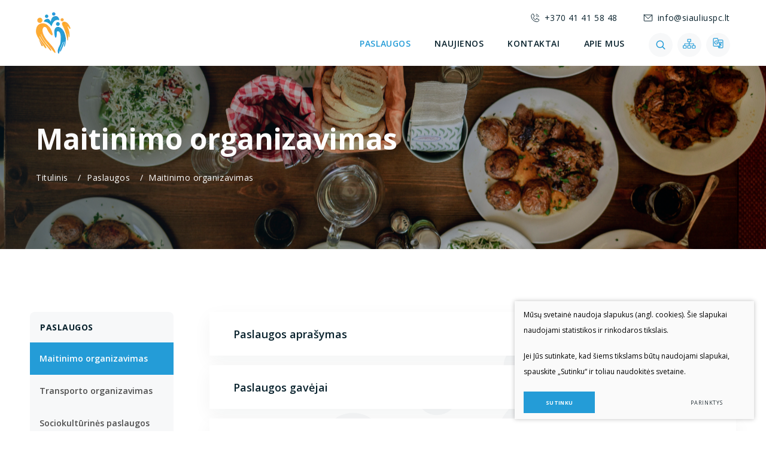

--- FILE ---
content_type: text/html; charset=utf-8
request_url: https://www.siauliuspc.lt/maitinimo-organizavimas/
body_size: 9487
content:

    <!DOCTYPE html>
<html lang="lt">
<head>
    <meta charset="UTF-8"/>
    
    <title>Maitinimo organizavimas - Siauliu spc</title>
    <meta name="viewport" content="width=device-width, initial-scale=1.0">
    <link rel="stylesheet" media="screen and (min-width:768px)" href="https://www.siauliuspc.lt/tmp/css/style_15.css?t=800c49985d"/>
    <link rel="stylesheet" media="screen and (min-width:768px)" href="https://www.siauliuspc.lt/tmp/css/style_16.css?t=800c49985d"/>

    
    

    <meta name="format-detection" content="telephone=no">


    <meta property="og:title" content="Siauliu spc"/>
    <meta property="og:url" content="https://www.siauliuspc.lt"/>
    <meta property="og:image" content="https://www.siauliuspc.lt/images/share.jpg"/>
    <meta property="og:description" content=""/>
    <meta property="fb:app_id" content="APP_ID"/>
    


        
















    <link rel="canonical" href="https://www.siauliuspc.lt/maitinimo-organizavimas/">
    
    
    
<base href="https://www.siauliuspc.lt/" />

    
    

    
        <script type="text/javascript">// <![CDATA[
            function googleTranslateElementInit() {
                new google.translate.TranslateElement({
                    pageLanguage: 'lt',
                    includedLanguages: 'en,ru,uk',
                    layout: google.translate.TranslateElement.InlineLayout.SIMPLE
                }, 'google_translate_element');
            }

            // ]]></script>
        <script src="//translate.google.com/translate_a/element.js?cb=googleTranslateElementInit"></script>
    
</head>

<body class=" inner webp">





<div class="mobile-additional-content hide">

    <div class="mob-nav-top-line">
        <div class="adresas">
            <a href="tel:+37041415848"
               aria-label=": +37041415848">
                <i class="far fa-phone"></i>
            </a>
        </div>
        <div class="mail">
            <a href="mailto:info@siauliuspc.lt" aria-label=": info@siauliuspc.lt">
                <i class="far fa-envelope"></i>
            </a>
        </div>
        <div class="adresas">
            <a href="https://shorturl.at/ciKQY" target="_blank" rel="noopener noreferrer"
               aria-label="">
                <i class="far fa-map-marker"></i>
            </a>
        </div>
    </div>

    <div class="mob_search">
        <a href="#" aria-label="Paieška">
            <i class="far fa-search"></i>
        </a>
    </div>

    <div class="langs-select">
        <select aria-label="">
                                    <option value="https://www.siauliuspc.lt/"  selected><a
                        href="/lt/">LT</a></option>
            
        </select>
    </div>

</div>

<div id="page">
    <header>
        <div class="container fluid">
            <a class="logo" title="Šiaulių miesto savivaldybės socialinių paslaugų centras" href="https://www.siauliuspc.lt/"
               style="background: url(https://www.siauliuspc.lt/uploads/_CGSmartImage/logo-87baef301323610038c9800e82d8540b.webp) left center no-repeat;background-size: contain;}">
            </a>
            <div class="header-content">
                                    <div class="header-elements">
                        <div class="contacts-menu-container">
                            <ul class="contacts-menu">

                                                                    <li>
                                        <a href="tel:+37041415848"
                                           aria-label=": +37041415848">

                                            <svg width="18" height="18" viewBox="0 0 18 18" fill="none" role="img" aria-label="mobile"
                                                 xmlns="http://www.w3.org/2000/svg">
                                                <g clip-path="url(#clip0_11_148)">
                                                    <path d="M11.25 2.8125C12.1961 3.06163 13.0591 3.5574 13.7508 4.24918C14.4426 4.94095 14.9384 5.80394 15.1875 6.75"
                                                          stroke="currentColor" stroke-linecap="round"
                                                          stroke-linejoin="round"/>
                                                    <path d="M10.6875 5.0625C11.8491 5.37328 12.6267 6.15094 12.9375 7.3125"
                                                          stroke="currentColor" stroke-linecap="round"
                                                          stroke-linejoin="round"/>
                                                    <path d="M11.5587 10.2192C11.6366 10.1673 11.7262 10.1358 11.8194 10.1273C11.9125 10.1188 12.0064 10.1337 12.0923 10.1707L15.4083 11.6564C15.52 11.7041 15.6133 11.7868 15.6741 11.892C15.735 11.9972 15.7601 12.1193 15.7458 12.24C15.6365 13.0563 15.2345 13.8052 14.6145 14.3474C13.9945 14.8896 13.1986 15.1881 12.375 15.1875C9.83887 15.1875 7.40661 14.18 5.61329 12.3867C3.81998 10.5933 2.8125 8.16109 2.8125 5.62495C2.81187 4.80132 3.1104 4.00548 3.65257 3.38545C4.19474 2.76543 4.94364 2.36341 5.76 2.25417C5.88068 2.23984 6.00276 2.26497 6.10796 2.32581C6.21316 2.38665 6.29583 2.47992 6.34359 2.59167L7.8293 5.91042C7.8658 5.99566 7.88067 6.0886 7.87257 6.18098C7.86447 6.27335 7.83367 6.36229 7.78289 6.43988L6.28031 8.22652C6.22701 8.30694 6.1955 8.39982 6.18884 8.49607C6.18219 8.59233 6.20062 8.68866 6.24234 8.77566C6.82383 9.96605 8.0543 11.1818 9.2482 11.7576C9.33566 11.7992 9.43243 11.8172 9.52898 11.8099C9.62553 11.8026 9.71851 11.7703 9.79875 11.7161L11.5587 10.2192Z"
                                                          stroke="currentColor" stroke-linecap="round"
                                                          stroke-linejoin="round"/>
                                                </g>
                                                <defs>
                                                    <clipPath id="clip0_11_148">
                                                        <rect width="18" height="18" fill="white"/>
                                                    </clipPath>
                                                </defs>
                                            </svg>
                                            +370 41 41 58 48
                                        </a>
                                    </li>
                                                                                                    <li>
                                        <a href="mailto:info@siauliuspc.lt"
                                           aria-label=": info@siauliuspc.lt">
                                            <svg width="18" height="18" viewBox="0 0 18 18" fill="none" role="img" aria-label="email"
                                                 xmlns="http://www.w3.org/2000/svg">
                                                <g clip-path="url(#clip0_11_153)">
                                                    <path d="M2.25 3.9375H15.75V13.5C15.75 13.6492 15.6907 13.7923 15.5852 13.8977C15.4798 14.0032 15.3367 14.0625 15.1875 14.0625H2.8125C2.66332 14.0625 2.52024 14.0032 2.41475 13.8977C2.30926 13.7923 2.25 13.6492 2.25 13.5V3.9375Z"
                                                          stroke="currentColor" stroke-linecap="round"
                                                          stroke-linejoin="round"/>
                                                    <path d="M15.75 3.9375L9 10.125L2.25 3.9375" stroke="currentColor"
                                                          stroke-linecap="round" stroke-linejoin="round"/>
                                                </g>
                                                <defs>
                                                    <clipPath id="clip0_11_153">
                                                        <rect width="18" height="18" fill="white"/>
                                                    </clipPath>
                                                </defs>
                                            </svg>
                                            info@siauliuspc.lt
                                        </a>
                                    </li>
                                                            </ul>
                        </div>
                    </div>
                                <nav class="main-menu-container" aria-label="">
    <ul class="main-menu">
                                        
                
                    <li class="selected  has-submenu">
                        <a href="https://www.siauliuspc.lt/paslaugos/">Paslaugos</a>
                                                <ul>
            <li class="selected">
            <a href="https://www.siauliuspc.lt/maitinimo-organizavimas/">Maitinimo organizavimas</a>
            
        </li>
            <li class="">
            <a href="https://www.siauliuspc.lt/transporto-paslaugos/">Transporto organizavimas</a>
            
        </li>
            <li class="">
            <a href="https://www.siauliuspc.lt/sociokulturines-paslaugos/">Sociokultūrinės paslaugos</a>
            
        </li>
            <li class="">
            <a href="https://www.siauliuspc.lt/asmenines-higienos-ir-prieziuros-organizavimas/">Asmeninės higienos ir priežiūros organizavimas</a>
            
        </li>
            <li class="">
            <a href="https://www.siauliuspc.lt/pagalbos-seimai-paslaugos/">Pagalbos šeimai paslaugos</a>
            
        </li>
            <li class="">
            <a href="https://www.siauliuspc.lt/pagalba-i-namus/">Pagalba į namus</a>
            
        </li>
            <li class="">
            <a href="https://www.siauliuspc.lt/dienos-socialine-globa/">Dienos socialinė globa</a>
            
        </li>
            <li class="">
            <a href="https://www.siauliuspc.lt/integrali-pagalba-asmens-namuose/">Integrali pagalba asmens namuose</a>
            
        </li>
            <li class="">
            <a href="https://www.siauliuspc.lt/apgyvendinimas-nakvynes-namuose-ir-laikinas-apnakvindinimas/">Apgyvendinimas nakvynės namuose</a>
            
        </li>
            <li class="">
            <a href="https://www.siauliuspc.lt/apnakvindinimo-paslauga/">Laikinas apnakvindinimas</a>
            
        </li>
            <li class="">
            <a href="https://www.siauliuspc.lt/globos-centro-paslaugos/">Globos centro paslaugos</a>
            
        </li>
            <li class="">
            <a href="https://www.siauliuspc.lt/vaiku-dienos-centro-paslaugos/">Vaikų dienos centro paslaugos</a>
            
        </li>
            <li class="">
            <a href="https://www.siauliuspc.lt/psichologas/">Psichologas</a>
            
        </li>
            <li class="">
            <a href="https://www.siauliuspc.lt/asmenine-pagalba/">Asmeninė pagalba</a>
            
        </li>
            <li class="">
            <a href="https://www.siauliuspc.lt/neigaliuju-ir-senatves-pensininku-aprupinimas-technines-pagalbos-priemonemis/">Asmenų aprūpinimas techninės pagalbos priemonėmis</a>
            
        </li>
            <li class="">
            <a href="https://www.siauliuspc.lt/busto-pritaikymas-neigaliesiems/">Būsto pritaikymas asmeniui su negalia </a>
            
        </li>
            <li class="">
            <a href="https://www.siauliuspc.lt/pagalba-is-pataisos-istaigu-paleistiems-paleidziamiems-asmenims/">Pagalba iš pataisos įstaigų paleistiems (paleidžiamiems) asmenims</a>
            
        </li>
            <li class="">
            <a href="https://www.siauliuspc.lt/globeju-rupintoju-ir-turto-administratoriu-veiklos-prieziura-ir-kontrole/">Pilnamečių asmenų globėjų (rūpintojų) ir turto administratorių veiklos priežiūra ir kontrolė</a>
            
        </li>
            <li class="">
            <a href="https://www.siauliuspc.lt/uzimtumo-skatinimo-ir-motyvavimo-paslaugu-nedirbantiems-ir-socialine-parama-gaunantiems-asmenims-organizavimas/">Užimtumo skatinimo ir motyvavimo paslaugų nedirbantiems ir socialinę paramą gaunantiems asmenims organizavimas</a>
            
        </li>
            <li class="">
            <a href="https://www.siauliuspc.lt/materialinio-nepritekliaus-mazinimo-programa/">Materialinio nepritekliaus mažinimo programa</a>
            
        </li>
            <li class="">
            <a href="https://www.siauliuspc.lt/pavezejimo-paslauga/">Pavėžėjimo paslauga</a>
            
        </li>
            <li class="">
            <a href="https://www.siauliuspc.lt/asmens-seimos-socialiniu-paslaugu-poreikiu-vertinimas/">Asmens (šeimos) socialinių paslaugų poreikio vertinimas</a>
            
        </li>
    </ul>


                    </li>
                    

                                
                
                    <li class="">
                        <a href="https://www.siauliuspc.lt/naujienos/">Naujienos</a>
                                                
                    </li>
                    

                                
                
                    <li class=" has-submenu">
                        <a href="https://www.siauliuspc.lt/kontaktai/">Kontaktai</a>
                                                <ul>
            <li class="">
            <a href="https://www.siauliuspc.lt/kontaktai-organizacine-struktura/">Organizacinė struktūra</a>
            
        </li>
            <li class="">
            <a href="https://www.siauliuspc.lt/kontaktai/">Kontaktai</a>
            
        </li>
    </ul>


                    </li>
                    

                                
                
                    <li class="">
                        <a href="https://www.siauliuspc.lt/apie-mus/">Apie mus</a>
                                                
                    </li>
                    

                        </ul>
    <div class="main-menu-info">
        <div class="search-place">
            <a href="#" class="search-toggler"  >
                <svg width="18" height="18" viewBox="0 0 18 18" fill="none" role="img" aria-label="search"
                     xmlns="http://www.w3.org/2000/svg">
                    <g clip-path="url(#clip0_11_167)">
                        <path d="M7.875 13.5C10.9816 13.5 13.5 10.9816 13.5 7.875C13.5 4.7684 10.9816 2.25 7.875 2.25C4.7684 2.25 2.25 4.7684 2.25 7.875C2.25 10.9816 4.7684 13.5 7.875 13.5Z"
                              stroke="currentColor" stroke-width="1.5" stroke-linecap="round"
                              stroke-linejoin="round"/>
                        <path d="M11.8525 11.8525L15.75 15.75" stroke="currentColor" stroke-width="1.5"
                              stroke-linecap="round" stroke-linejoin="round"/>
                    </g>
                    <defs>
                        <clipPath id="clip0_11_167">
                            <rect width="18" height="18" fill="white"/>
                        </clipPath>
                    </defs>
                </svg>
            </a>
            <div class="search-container">
                <form id="cntnt01moduleform_1" method="get" action="https://www.siauliuspc.lt/paieska/" class="cms_form">
<div class="hidden">
<input type="hidden" name="mact" value="Search,cntnt01,dosearch,0" />
<input type="hidden" name="cntnt01returnid" value="71" />
</div>

<input type="hidden" id="cntnt01origreturnid" name="cntnt01origreturnid" value="134" />


    <input type="text" id="cntnt01searchinput" aria-label="Paieškos laukelis" class="search-sufler" autocomplete="off" name="cntnt01searchinput" placeholder="Paieška"
           value=""/>
    <input type="hidden" name="anticsrf" value="eb93ce61619e426e107d23667558d8319a15b65a41382c34b05a8daaf59ee74d">
    <button aria-label="Spauskite mygtuką ieškoti" type="submit">
        <svg width="18" height="18" viewBox="0 0 18 18" fill="none"
             xmlns="http://www.w3.org/2000/svg">
            <g clip-path="url(#clip0_11_167)">
                <path d="M7.875 13.5C10.9816 13.5 13.5 10.9816 13.5 7.875C13.5 4.7684 10.9816 2.25 7.875 2.25C4.7684 2.25 2.25 4.7684 2.25 7.875C2.25 10.9816 4.7684 13.5 7.875 13.5Z"
                      stroke="currentColor" stroke-width="1.5" stroke-linecap="round"
                      stroke-linejoin="round"/>
                <path d="M11.8525 11.8525L15.75 15.75" stroke="currentColor"
                      stroke-width="1.5" stroke-linecap="round"
                      stroke-linejoin="round"/>
            </g>
            <defs>
                <clipPath id="clip0_11_167">
                    <rect width="18" height="18" fill="white"/>
                </clipPath>
            </defs>
        </svg>
    </button>
</form>


            </div>
        </div>
        <div class="sitemap">
            <a href="/svetaines-zemelapis/" aria-label="Svetainės žemėlapis">
                <svg width="22" height="16" viewBox="0 0 22 16" fill="none" role="img" aria-label="Svetainės žemėlapis"
                     xmlns="http://www.w3.org/2000/svg">
                    <path d="M19.9057 10.6251H18.6684V8.50004C18.6684 7.86249 18.1734 7.4376 17.431 7.4376H11.2438V5.31253H12.4811C13.2236 5.31253 13.7184 4.88751 13.7184 4.25009L13.7186 1.06245C13.7186 0.42489 13.2236 0 12.4813 0H8.76889C8.02639 0 7.53155 0.425026 7.53155 1.06245V4.24995C7.53155 4.88751 8.02655 5.3124 8.76889 5.3124H10.0062V7.43746L3.81935 7.43759C3.07684 7.43759 2.58201 7.86262 2.58201 8.50004V10.6251H1.34451C0.602009 10.6251 0.107178 11.0501 0.107178 11.6875V14.8751C0.107178 15.5126 0.602168 15.9375 1.34451 15.9375H5.05672C5.79923 15.9375 6.29406 15.5125 6.29406 14.8751V11.6875C6.29406 11.05 5.79907 10.6251 5.05672 10.6251H3.81939V8.50004H10.0063V10.6251H8.76893C8.02643 10.6251 7.53159 11.0501 7.53159 11.6875V14.8751C7.53159 15.5126 8.02659 15.9375 8.76893 15.9375H12.4811C13.2236 15.9375 13.7185 15.5125 13.7185 14.8751V11.6875C13.7185 11.05 13.2235 10.6251 12.4811 10.6251H11.2438V8.50004H17.4307V10.6251H16.1933C15.4508 10.6251 14.956 11.0501 14.956 11.6875V14.8751C14.956 15.5126 15.451 15.9375 16.1933 15.9375H19.9056C20.6481 15.9375 21.1429 15.5125 21.1429 14.8751V11.6875C21.143 11.0501 20.6481 10.6251 19.9056 10.6251L19.9057 10.6251ZM8.76894 4.25023V1.06258H12.4811V4.25009L8.76894 4.25023ZM5.05673 11.6879V14.8754H1.34436V11.6879H5.05673ZM12.481 11.6879V14.8754H8.76878V11.6879H12.481ZM19.9056 14.8754H16.1934V11.6879H19.9056V14.8754Z"
                          fill="currentColor"/>
                </svg>
            </a>
        </div>
        <div class="lang-select">
            <a href="#" aria-label="Kalbos pasirinkimas">
                <svg width="18" height="18" viewBox="0 0 18 18" fill="none" role="img" aria-label="Kalbos pasirinkimas"
                     xmlns="http://www.w3.org/2000/svg">
                    <g clip-path="url(#clip0_11_161)">
                        <path d="M1.15918 2.18191V13.091C1.15918 13.6365 1.63645 14.1137 2.18191 14.1137H12.4092L7.97736 1.15918H2.18191C1.63645 1.15918 1.15918 1.63645 1.15918 2.18191Z"
                              stroke="currentColor" stroke-width="1.2" stroke-linecap="round"
                              stroke-linejoin="round"/>
                        <path d="M9 3.88647H15.8182C16.3636 3.88647 16.8409 4.36375 16.8409 4.9092V15.8183C16.8409 16.3637 16.3636 16.841 15.8182 16.841H10.0227L9 14.1137M12.4091 14.1137L10.0227 16.841M10.7045 7.97738H15.4773M12.75 7.29557V7.97738"
                              stroke="currentColor" stroke-width="1.2" stroke-linecap="round"
                              stroke-linejoin="round"/>
                        <path d="M14.4544 7.97737C14.4544 8.72737 13.2272 10.9774 11.7272 12.0683M11.7272 9.68192C12.0681 10.5683 14.4544 12.7501 14.4544 12.7501M7.70444 5.93192C6.54535 4.90919 4.84081 5.04555 3.88626 6.20464C2.93171 7.36373 3.06808 9.06828 4.15899 10.0228C5.2499 10.9774 7.02262 10.841 7.97717 9.7501C8.38626 9.27282 8.65899 8.59101 8.65899 7.97737H5.93171"
                              stroke="currentColor" stroke-width="1.2" stroke-linecap="round"
                              stroke-linejoin="round"/>
                    </g>
                    <defs>
                        <clipPath id="clip0_11_161">
                            <rect width="18" height="18" fill="white"/>
                        </clipPath>
                    </defs>
                </svg>
            </a>
            <div id="google_translate_element"></div>
        </div>
    </div>
</nav>


            </div>
        </div>
    </header>
    <main>


























    

<section class="page-top-photo-section"
         style="background-image: url(https://www.siauliuspc.lt/uploads/images/pages/stefan-vladimirov-Q_Moi2xjieU-unsplash.jpg)">
    <div class="container fluid">
        <div class="cont">
            <h1>
                Maitinimo organizavimas
            </h1>
        </div>
        <div class="path-container">
                            <ul class="path">
                    <li><a href="https://www.siauliuspc.lt/">Titulinis</a> </li><li> <a href="https://www.siauliuspc.lt/paslaugos/">Paslaugos</a> </li><li> <span class="lastitem">Maitinimo organizavimas</span></li>
                </ul>
                    </div>
    </div>
</section>
<section class="content-colls-section">
    <div class="container">
        <div class="content-colls">
                    <aside>
        <div class="aside-title">
            Paslaugos
        </div>
        <div class="content-menu-container">
            <a href="" class="mobile-menu-toggler" style="display:none;">
                Maitinimo organizavimas                <i class="fa angle-down" aria-hidden="true"></i>
            </a>
            <ul class="content-menu">
                                                    <li class="    selected ">
                    <a href="https://www.siauliuspc.lt/maitinimo-organizavimas/">Maitinimo organizavimas</a>
                    
                </li>
                                                <li class="    ">
                    <a href="https://www.siauliuspc.lt/transporto-paslaugos/">Transporto organizavimas</a>
                    
                </li>
                                                <li class="    ">
                    <a href="https://www.siauliuspc.lt/sociokulturines-paslaugos/">Sociokultūrinės paslaugos</a>
                    
                </li>
                                                <li class="    ">
                    <a href="https://www.siauliuspc.lt/asmenines-higienos-ir-prieziuros-organizavimas/">Asmeninės higienos ir priežiūros organizavimas</a>
                    
                </li>
                                                <li class="    ">
                    <a href="https://www.siauliuspc.lt/pagalbos-seimai-paslaugos/">Pagalbos šeimai paslaugos</a>
                    
                </li>
                                                <li class="    ">
                    <a href="https://www.siauliuspc.lt/pagalba-i-namus/">Pagalba į namus</a>
                    
                </li>
                                                <li class="    ">
                    <a href="https://www.siauliuspc.lt/dienos-socialine-globa/">Dienos socialinė globa</a>
                    
                </li>
                                                <li class="    ">
                    <a href="https://www.siauliuspc.lt/integrali-pagalba-asmens-namuose/">Integrali pagalba asmens namuose</a>
                    
                </li>
                                                <li class="    ">
                    <a href="https://www.siauliuspc.lt/apgyvendinimas-nakvynes-namuose-ir-laikinas-apnakvindinimas/">Apgyvendinimas nakvynės namuose</a>
                    
                </li>
                                                <li class="    ">
                    <a href="https://www.siauliuspc.lt/apnakvindinimo-paslauga/">Laikinas apnakvindinimas</a>
                    
                </li>
                                                <li class="    ">
                    <a href="https://www.siauliuspc.lt/globos-centro-paslaugos/">Globos centro paslaugos</a>
                    
                </li>
                                                <li class="    ">
                    <a href="https://www.siauliuspc.lt/vaiku-dienos-centro-paslaugos/">Vaikų dienos centro paslaugos</a>
                    
                </li>
                                                <li class="    ">
                    <a href="https://www.siauliuspc.lt/psichologas/">Psichologas</a>
                    
                </li>
                                                <li class="    ">
                    <a href="https://www.siauliuspc.lt/asmenine-pagalba/">Asmeninė pagalba</a>
                    
                </li>
                                                <li class="    ">
                    <a href="https://www.siauliuspc.lt/neigaliuju-ir-senatves-pensininku-aprupinimas-technines-pagalbos-priemonemis/">Asmenų aprūpinimas techninės pagalbos priemonėmis</a>
                    
                </li>
                                                <li class="    ">
                    <a href="https://www.siauliuspc.lt/busto-pritaikymas-neigaliesiems/">Būsto pritaikymas asmeniui su negalia </a>
                    
                </li>
                                                <li class="    ">
                    <a href="https://www.siauliuspc.lt/pagalba-is-pataisos-istaigu-paleistiems-paleidziamiems-asmenims/">Pagalba iš pataisos įstaigų paleistiems (paleidžiamiems) asmenims</a>
                    
                </li>
                                                <li class="    ">
                    <a href="https://www.siauliuspc.lt/globeju-rupintoju-ir-turto-administratoriu-veiklos-prieziura-ir-kontrole/">Pilnamečių asmenų globėjų (rūpintojų) ir turto administratorių veiklos priežiūra ir kontrolė</a>
                    
                </li>
                                                <li class="    ">
                    <a href="https://www.siauliuspc.lt/uzimtumo-skatinimo-ir-motyvavimo-paslaugu-nedirbantiems-ir-socialine-parama-gaunantiems-asmenims-organizavimas/">Užimtumo skatinimo ir motyvavimo paslaugų nedirbantiems ir socialinę paramą gaunantiems asmenims organizavimas</a>
                    
                </li>
                                                <li class="    ">
                    <a href="https://www.siauliuspc.lt/materialinio-nepritekliaus-mazinimo-programa/">Materialinio nepritekliaus mažinimo programa</a>
                    
                </li>
                                                <li class="    ">
                    <a href="https://www.siauliuspc.lt/pavezejimo-paslauga/">Pavėžėjimo paslauga</a>
                    
                </li>
                                                <li class="    ">
                    <a href="https://www.siauliuspc.lt/asmens-seimos-socialiniu-paslaugu-poreikiu-vertinimas/">Asmens (šeimos) socialinių paslaugų poreikio vertinimas</a>
                    
                </li>
                        
            </ul>
        </div>
    </aside>

            <div class="mainbar">
                                                                                                        <div class="accorditions-block">
                                                                                    <div>
                                    <a class="accord-toggler" href="#">Paslaugos aprašymas</a>
                                    <div class="accord">
                                        <div>
                                            <p>Tai pagalba asmenims (šeimoms), kurie dėl nepakankamo savarankiškumo ar nepakankamų pajamų nepajėgia apsirūpinti maistu patys. Maitinimas organizuojamas suteikiant nemokamą maitinimą Šiaulių miesto savivaldybės socialinių paslaugų Centro valgykloje adresu <b>Stoties g. 9 C, Šiauliuose.</b></p>
                                        </div>
                                    </div>
                                </div>
                                                                                                                <div>
                                    <a class="accord-toggler" href="#">Paslaugos gavėjai</a>
                                    <div class="accord">
                                        <div>
                                            <ul>
<li>socialinę riziką patiriantys vaikai;</li>
<li>vaikai su negalia ir jų šeimos;</li>
<li>suaugę asmenys su negalia ir jų šeimos;</li>
<li>senyvo amžiaus asmenys ir jų šeimos;</li>
<li>socialinę riziką patiriantys suaugę asmenys ir jų šeimos;</li>
<li>socialinę riziką patiriančios šeimos;</li>
<li>kiti asmenys ir šeimos.</li>
</ul>
                                        </div>
                                    </div>
                                </div>
                                                                                                                <div>
                                    <a class="accord-toggler" href="#">Kaip gauti paslaugą?</a>
                                    <div class="accord">
                                        <div>
                                            <p><strong>Asmenys, pageidaujantys gauti nemokamo maitinimo paslaugas, dėl šios paslaugos kreipiasi į Šiaulių miesto savivaldybės socialinių paslaugų centro Socialinių paslaugų teikimo komisiją (Stoties g. 9C) ir pateikia:</strong></p>
<ul>
<li>užpildytą prašymo-paraiškos socialinėms paslaugoms gauti formą (SP-8 forma);</li>
<li>Lietuvos Respublikos piliečio pasą arba asmens tapatybės kortelę, arba laikiną leidimą gyventi Lietuvoje, arba laikiną piliečio pažymėjimą;</li>
<li>pažymą apie asmens (šeimos narių) pajamas per 3 paskutinius mėnesius iki kreipimosi  datos (išskyrus atvejus, kai informacija yra pateikta duomenų bazėje);</li>
<li>pagal būtinumą – kitus dokumentus, patikslinančius nemokamo maitinimo skyrimo tikslingumą.</li>
</ul>
<p>Asmenys (bedarbiai, benamiai, grįžę įkalinimo vietų ir pan.) be Socialinių paslaugų teikimo komisijos nukreipimo registruojami ir įleidžiami į valgyklos patalpas eilės tvarka.</p>
                                        </div>
                                    </div>
                                </div>
                                                                                                                <div>
                                    <a class="accord-toggler" href="#">Paslaugos teikimo dažnis (kaip dažnai galima gauti paslaugas?)</a>
                                    <div class="accord">
                                        <div>
                                            <p>Nemokamas maitinimas gali būti skiriamas iki 4 kartų per metus (1 kartą į ketvirtį).</p>
<p>Maitinimo paslauga teikiama darbo dienomis, 5 kartus per savaitę, vieną kartą per dieną.</p>
<p><em>Asmenims su Socialinių paslaugų teikimo komisijos nukreipimu maitinimas teikiamas kiekvieną darbo dieną nuo 12.00 val. iki 13.00 val.</em></p>
<p><em>Asmenys (bedarbiai, benamiai, grįžę įkalinimo vietų ir pan.) be Socialinių paslaugų teikimo komisijos nukreipimo registruojami ir įleidžiami į valgyklos patalpas eilės tvarka. Asmenys be Socialinių paslaugų teikimo komisijos nukreipimo maitinami darbo dienomis po 80 žmonių nuo 13.00 valandos.</em></p>
                                        </div>
                                    </div>
                                </div>
                                                                                                                <div>
                                    <a class="accord-toggler" href="#">Paslaugos kaina</a>
                                    <div class="accord">
                                        <div>
                                            <p>Maitinimo organizavimo paslauga teikiama nemokamai.</p>
                                        </div>
                                    </div>
                                </div>
                                                                                                                <div>
                                    <a class="accord-toggler" href="#">Kontaktinis asmuo ir paslaugos teikimo vieta</a>
                                    <div class="accord">
                                        <div>
                                            <p>Adresas: <b>Stoties g. 9C, Šiauliai</b></p>
<p>Kontaktai: <b>Socialinio darbo organizatorė Aušra Lupeikytė, tel. Nr. +370 41 43 98 32, el.p. <a href="mailto:ausra.lupeikyte@siauliuspc.lt" contenteditable="false" style="cursor: pointer;">ausra.lupeikyte@siauliuspc.lt</a></b></p>
                                        </div>
                                    </div>
                                </div>
                                                                                                                <div>
                                    <a class="accord-toggler" href="#">Informacija apie laisvas vietas “Maitinimo organizavimo” paslaugai</a>
                                    <div class="accord">
                                        <div>
                                            <div class="special-table">
<div class="special-table">
<div class="special-table">
<div class="special-table">
<div class="special-table">
<div class="special-table">
<div class="special-table">
<div class="special-table">
<div class="special-table">
<div class="special-table">
<div class="special-table">
<div class="special-table">
<div class="special-table">
<div class="special-table">
<div class="special-table">
<div class="special-table">
<div class="special-table">
<div class="special-table">
<div class="special-table">
<div class="special-table">
<div class="special-table">
<div class="special-table">
<div class="special-table">
<div class="special-table">
<div class="special-table">
<div class="special-table">
<div class="special-table">
<div class="special-table">
<div class="special-table">
<div class="special-table">
<div class="special-table">
<div class="special-table">
<div class="special-table">
<div class="special-table">
<div class="special-table">
<div class="special-table">
<div class="special-table">
<div class="special-table">
<div class="special-table">
<div class="special-table">
<div class="special-table">
<div class="special-table">
<div class="special-table">
<div class="special-table">
<div class="special-table">
<div class="special-table">
<div class="special-table">
<div class="special-table">
<div class="special-table">
<div class="special-table">
<div class="special-table">
<div class="special-table">
<div class="special-table">
<div class="special-table">
<div class="special-table">
<div class="special-table">
<div class="special-table">
<div class="special-table">
<div class="special-table">
<div class="special-table">
<div class="special-table">
<div class="special-table">
<div class="special-table">
<div class="special-table">
<div class="special-table">
<div class="special-table">
<div class="special-table">
<div class="special-table">
<div class="special-table">
<div class="special-table">
<div class="special-table">
<div class="special-table">
<div class="special-table">
<div class="special-table">
<div class="special-table">
<div class="special-table">
<div class="special-table">
<div class="special-table">
<div class="special-table">
<div class="special-table">
<table style="width: 84.0141%; height: 86px;">
<thead>
<tr style="height: 43px;">
<th align="center" style="width: 32.73%; height: 43px;">Įstaigos/padalinio pavadinimas</th>
<th align="center" style="width: 15.278%; height: 43px;">Socialinių paslaugų rūšis</th>
<th align="center" class="has-text-align-center" data-align="center" style="width: 13.2099%; height: 43px;">Turimų vietų skaičius</th>
<th align="center" class="has-text-align-center" data-align="center" style="width: 13.2635%; height: 43px;">Užimtų vietų skaičius</th>
<th align="center" class="has-text-align-center" data-align="center" style="width: 8.57217%; height: 43px;">Laisvos vietos</th>
<th align="center" class="has-text-align-center" data-align="center" style="width: 16.902%; height: 43px;">Laukiančiųjų eilėje skaičius</th>
</tr>
</thead>
<tbody>
<tr style="height: 43px;">
<td align="center" style="width: 32.73%; height: 43px;">Šiaulių miesto savivaldybės socialinių paslaugų centras</td>
<td align="center" style="width: 15.278%; height: 43px;">Maitinimo organizavimas</td>
<td align="center" class="has-text-align-center" data-align="center" style="width: 13.2099%; height: 43px;">90</td>
<td align="center" class="has-text-align-center" data-align="center" style="width: 13.2635%; height: 43px;">79</td>
<td align="center" class="has-text-align-center" data-align="center" style="width: 8.57217%; height: 43px;">11</td>
<td align="center" class="has-text-align-center" data-align="center" style="width: 16.902%; height: 43px;">79 asmenys pateikė prašymus vasario mėnesiui</td>
</tr>
</tbody>
</table>
</div>
</div>
</div>
</div>
</div>
</div>
</div>
</div>
</div>
</div>
</div>
</div>
</div>
</div>
</div>
</div>
</div>
</div>
</div>
</div>
</div>
</div>
</div>
</div>
</div>
</div>
</div>
</div>
</div>
</div>
</div>
</div>
</div>
</div>
</div>
</div>
</div>
</div>
</div>
</div>
</div>
</div>
</div>
</div>
</div>
</div>
</div>
</div>
</div>
</div>
</div>
</div>
</div>
</div>
</div>
</div>
</div>
</div>
</div>
</div>
</div>
</div>
</div>
</div>
</div>
</div>
</div>
</div>
</div>
</div>
</div>
</div>
</div>
</div>
</div>
</div>
</div>
</div>
</div>
</div>
<p></p>
<p>Informacija atnaujinta 2026-01-21</p>
                                        </div>
                                    </div>
                                </div>
                                                                        </div>
                                                    <div class="text-block">
                        <p><strong>Maitinimo paslaugos teikiamos vadovaujantis</strong></p>
<p><a href="https://e-tar.lt/portal/lt/legalAct/737d44b1ea2e11f09cfce49e7aeb76fe" contenteditable="false" style="cursor: pointer;">Šiaulių miesto savivaldybės mero 2024 m. spalio 7 d. potvarkis Nr . M-1303 "Dėl asmens (šeimos) socialinių paslaugų poreikio nustatymo, skyrimo ir organizavimo Šiaulių miesto savivaldybės gyventojams tvarkos aprašo patvirtinimo" (2026 m. sausio 5 d. potvarkio Nr. M-7 redakcija)</a></p>
<p><a href="https://e-seimas.lrs.lt/portal/legalAct/lt/TAD/TAIS.270342" contenteditable="false" style="cursor: pointer;">Lietuvos Respublikos socialinių paslaugų įstatymas, 2006 m. sausio 19 d. Nr. X-493.</a></p>
<p><a href="https://e-seimas.lrs.lt/portal/legalAct/lt/TAD/TAIS.274453" contenteditable="false" style="cursor: pointer;">Lietuvos Respublikos Socialinės apsaugos ir darbo ministro 2006 m. balandžio 5 d. įsakymas Nr. A1-93 „Dėl socialinių paslaugų katalogo patvirtinimo"</a> </p>
<p><a href="/uploads/Komisijos/Socialiniu-paslaugu-komisija 2023-06-02 Nr. 84.pdf" contenteditable="false" style="cursor: pointer;">Šiaulių miesto savivaldybės socialinių paslaugų centro Socialinių paslaugų teikimo komisijos darbo tvarkos aprašas.</a></p>
                    </div>
                            </div>
        </div>
    </div>
</section>

</main>
<section class="footer-colls-section">
    <div class="container">
        <div class="footer-colls">
            <div>
                <div class="footer-logo">
                    <img src="  https://www.siauliuspc.lt/uploads/_CGSmartImage/logo-dab3f61f413be9b14d4d22a504500fe2.webp"
                         alt="" width="76" height="93">
                </div>
                <h4>
                    Šiaulių miesto savivaldybės socialinių paslaugų centras
                </h4>
                <div class="wysiwyg">
                    <p>Socialinių paslaugų centre yra vykdoma socialinė ir psichologinė klientų reabilitacija. Tai apima įvairių paslaugų, užimtumo veiklos teikimą Centre bei kliento namuose.</p>
                </div>
                                    <ul class="socials">
                        <li>
                            <a href="https://www.facebook.com/SiauliuSPC" target="_blank" aria-label="facebook">
                                <svg width="9" height="15" viewBox="0 0 9 15" fill="none" role="img"
                                     aria-label="facebook"
                                     xmlns="http://www.w3.org/2000/svg">
                                    <path d="M7.75391 8.625L8.13672 6.10938H5.70312V4.46875C5.70312 3.75781 6.03125 3.10156 7.125 3.10156H8.24609V0.941406C8.24609 0.941406 7.23438 0.75 6.27734 0.75C4.28125 0.75 2.96875 1.98047 2.96875 4.16797V6.10938H0.726562V8.625H2.96875V14.75H5.70312V8.625H7.75391Z"
                                          fill="white"/>
                                </svg>
                            </a>
                        </li>
                    </ul>
                            </div>
            <div>
                <h4>
                    Mes esame
                </h4>
                <div class="wysiwyg">
                    <p>Biudžetinė įstaiga<br />Įmonės kodas 145746984<br />Duomenys kaupiami ir saugomi<br />Juridinių asmenų registre</p>
                </div>
                <ul class="footer-contacts">
                                            <li>
                            <a href="https://shorturl.at/ciKQY">
                                <img src="images/icons/svg/ico-1.svg" alt="">
                                Tilžės g. 63 B, Šiauliai
                            </a>
                        </li>
                                                                <li>
                            <a href="tel:+37041415848"
                               aria-label=": +37041415848">
                                <img src="images/icons/svg/ico-2.svg" alt="">
                                +370 41 41 58 48
                            </a>
                        </li>
                                                                <li>
                            <a href="mailto:info@siauliuspc.lt" aria-label=": info@siauliuspc.lt">
                                <img src="images/icons/svg/ico-3.svg" alt="">
                                info@siauliuspc.lt
                            </a>
                        </li>
                                        <li>
                        <a>
                            <img src="images/icons/svg/ico-4.svg" alt="">
                            I–IV nuo 8.00 iki 17.00<br>                             V nuo 8.00 iki 15.45<br>                             pietų petrauka nuo 12.00 iki 12.45<br>
                        </a>
                    </li>
                </ul>
            </div>
            <div>
                        <h4>
        Informacija
    </h4>
<ul>
            
    <li class="">
        <a href="https://www.siauliuspc.lt/kontaktai/">Struktūra ir kontaktai</a>
    </li>

            
    <li class="">
        <a href="https://www.siauliuspc.lt/veikla/">Veikla</a>
    </li>

            
    <li class="">
        <a href="https://www.siauliuspc.lt/administracine-informacija/">Administracinė informacija</a>
    </li>

            
    <li class="">
        <a href="https://www.siauliuspc.lt/korupcijos-prevencija/">Korupcijos prevencija</a>
    </li>

            
    <li class="">
        <a href="https://www.siauliuspc.lt/teisine-informacija/">Teisinė informacija</a>
    </li>

            
    <li class="">
        <a href="https://www.siauliuspc.lt/nuorodos/">Nuorodos</a>
    </li>

            
    <li class="">
        <a href="https://www.siauliuspc.lt/projektai/">Projektai</a>
    </li>

            
    <li class="">
        <a href="https://www.siauliuspc.lt/duomenu-apsauga/">Duomenų apsauga</a>
    </li>

        </ul>












            </div>
            <div>
                <h4>
                    Mums rūpi Jūsų nuomonė
                </h4>

                                    <br>
                    <div class="bottom-action">
                        <a href="/vertinti/" class="ext_button blue-style rounded uppercase">
                            Vertinti
                        </a>
                    </div>
                            </div>
        </div>
    </div>
</section>
<footer>
    <div class="container">
        <div class="footer-content">
            <div>
                © 2023 Visos teisės saugomos
            </div>
            <div class="cookies-list">
                
                <div class="policy_link"> 
   <a href="/duomenu-apsauga/">
    Duomenų apsauga
   </a>
  </div>
    
            </div>
            <div>
                Sukurta: <a href="https://www.texus.lt" target="_blank" rel="noopener noreferrer"
                                   aria-label="Texus">TEXUS</a>
            </div>
        </div>
    </div>
</footer>
</div>
<link rel="stylesheet" media="screen and (max-width:767px)" href="https://www.siauliuspc.lt/tmp/css/style_15.css?t=800c49985d"/>
<link rel="stylesheet" media="screen and (max-width:767px)" href="https://www.siauliuspc.lt/tmp/css/style_16.css?t=800c49985d"/>
<script src="js/jquery.js" type="text/javascript"></script>
<script src="libs/fancybox/dist/jquery.fancybox.min.js" type="text/javascript"></script>
<script src="libs/TurnWheel/jReject/js/jquery.reject.js" type="text/javascript"></script>
<script src="libs/swiper-package/swiper-bundle.min.js" type="text/javascript"></script>
<script src="libs/aos/aos.js" type="text/javascript"></script>
<script src="js/modernizr.js" type="text/javascript"></script>
<script  type="application/javascript" src="https://www.siauliuspc.lt/tmp/js/script_17.js?t=dba057bde8"></script>
<script  type="application/javascript" src="https://www.siauliuspc.lt/tmp/js/script_18.js?t=dba057bde8"></script>


        <script src="/js/cookie.js" type="text/javascript"></script>
        <link rel="stylesheet" href="/css/cookie.css">

        <div class="cookie-section">
            <div class="descr">
                <p>Mūsų svetainė naudoja slapukus (angl. cookies). Šie slapukai naudojami statistikos ir rinkodaros tikslais.</p>
<p>Jei Jūs sutinkate, kad šiems tikslams būtų naudojami slapukai, spauskite „Sutinku“ ir toliau naudokitės svetaine.</p>
                
            </div>
            <div class="descr2" id="cookie_conf">
                <div class="cblock-1">
                    <div class="aditional_form_info">
                                        <p>Kad veiktų užklausos forma, naudojame sistemą „Google ReCaptcha“, kuri padeda atskirti jus nuo interneto robotų, kurie siunčia brukalus (angl. spam) ir panašaus tipo informaciją. </p>
<p>Taigi, kad šios užklausos forma užtikrintai veiktų, jūs turite pažymėti „Sutinku su našumo slapukais“.</p>
                
                    </div>
                    <strong>Slapukų naudojimo parinktys</strong>
<p>Jūs galite pasirinkti, kuriuos slapukus leidžiate naudoti. <br /><a href="/duomenu-apsauga/" rel="noopener noreferrer" target="_blank">Plačiau apie slapukų ir privatumo politiką</a>.</p>
                

                </div>

                <div class="cblock-2">

                    <table class="cookie-table" cellpadding="0" cellspacing="0">
                        <tbody>
                            <tr>
                                <th>
                                    Pasirinkimas
                                </th>
                                <th>
                                    Paaiškinimas                 
                                </th>
                            </tr>
                            <tr>
                                <td>
                                    <input type="checkbox" id="cookie_policy_1" name="cookie_policy_1" aria-label="Funkciniai slapukai (būtini)" value="1" checked disabled="disabled">
                                </td>
                                <td>
                                    <label for="cookie_policy_1">                <strong>Funkciniai slapukai (būtini)</strong>
<p>Šie slapukai yra būtini, kad veiktų svetainė, ir negali būti išjungti. Šie slapukai nesaugo jokių duomenų, pagal kuriuos būtų galima jus asmeniškai atpažinti, ir yra ištrinami išėjus iš svetainės.</p>
                </label>
                                </td>
                            </tr>
                            <tr>
                                <td>
                                    <input type="checkbox" id="cookie_policy_2" name="cookie_policy_2" aria-label="Našumo slapukai" checked value="2">
                                </td>
                                <td>
    
                                    <label for="cookie_policy_2">                <strong>Našumo slapukai</strong>
<p>Šie slapukai leidžia apskaičiuoti, kaip dažnai lankomasi svetainėje, ir nustatyti duomenų srauto šaltinius – tik turėdami tokią informaciją galėsime patobulinti svetainės veikimą. Jie padeda mums atskirti, kurie puslapiai yra populiariausi, ir matyti, kaip vartotojai naudojasi svetaine. Tam mes naudojamės „Google Analytics“ statistikos sistema. Surinktos informacijos neplatiname. Surinkta informacija yra visiškai anonimiška ir tiesiogiai jūsų neidentifikuoja.</p>
                </label>
                                </td>
                            </tr>
                            <tr>
                                <td>
                                    <input type="checkbox" id="cookie_policy_3" name="cookie_policy_3" aria-label="Reklaminiai slapukai"  value="3">
                                </td>
                                <td>
                                    <label for="cookie_policy_3">                <strong>Reklaminiai slapukai</strong>
<p>Šie slapukai yra naudojami trečiųjų šalių, kad būtų galima pateikti reklamą, atitinkančią jūsų poreikius. Mes naudojame slapukus, kurie padeda rinkti informaciją apie jūsų veiksmus internete ir leidžia sužinoti, kuo jūs domitės, taigi galime pateikti tik Jus dominančią reklamą. Jeigu nesutinkate, kad jums rodytume reklamą, palikite šį langelį nepažymėtą.</p>
                </label>
                                </td>
                            </tr>
                        </tbody>
                    </table>

                </div>

                <div class="cblock-3 descr3">
                    <div class="pure-g">
                        <div class="pure-u-1-1">
                            <a class="ext_button f_11 uppercase blue-style nowrap submit-part-cookie">

                                Sutinku
                            </a>

                            <a class="ext_button f_11 uppercase blue-style nowrap cookie-cancel submit-none-cookie">
                                Nesutinku

                            </a>

                        </div>
                    </div>

                </div>
            </div>
            <div class="cookie-block">
                <div>
                    <a class="ext_button f_9 uppercase blue-style nowrap submit-cookie" aria-label="Sutinku">
                        Sutinku
                    </a>
                </div>
                <div>
                    <a href="#cookie_conf"
                       class="ext_button f_9 uppercase trg-style nowrap  fancy2" aria-label="Parinktys">
                        Parinktys
                    </a>
                </div>

            </div>
        </div>
    
</body>
</html>




--- FILE ---
content_type: text/css
request_url: https://www.siauliuspc.lt/tmp/css/style_16.css?t=800c49985d
body_size: 4964
content:
@import "../../libs/pure/pure-min.css";@import "../../libs/pure/grids-responsive-min.css";@import "../../css/pure-extend.css";@import "../../css/extra.css";@import "../../js/johndyer-mediaelement/build/mediaelementplayer.min.css";@import "../../libs/swiper-package/swiper-bundle.min.css";@import "../../libs/fontawesome-pro-5.7.2-web/css/all.min.css";@import "../../libs/TurnWheel/jReject/css/jquery.reject.css";@import "../../libs/fancybox/dist/jquery.fancybox.min.css";@import "../../libs/aos/aos.css";@import url(https://fonts.googleapis.com/css2?family=Open+Sans:ital,wght@0,300;0,400;0,500;0,600;0,700;0,800;1,300;1,400;1,500;1,600;1,700;1,800&display=swap);:root{--header-top-height:auto;--color-1:rgba(105,120,127,.99);--color-2:rgba(34,155,215,.99);--color-3:rgba(6,31,43,.99);--color-4:rgba(247,248,249,.99);--color-5:rgba(255,169,49,.99);--swiper-navigation-size:60px;--swiper-navigation-top-offset:50%;--swiper-navigation-sides-offset:-95px;--swiper-navigation-color:var(--color-3)}.goog-te-gadget{max-width:0;max-height:0;overflow:hidden}.swiper-button-next:after,.swiper-button-prev:after{content:none}.swiper-button-next,.swiper-button-prev{width:60px;background:var(--color-4);display:-webkit-box;display:-ms-flexbox;display:flex;-webkit-box-align:center;-ms-flex-align:center;align-items:center;-webkit-box-pack:center;-ms-flex-pack:center;justify-content:center;border-radius:100%}html{height:100%;font-size:62.5%}body{min-height:100vh;color:var(--color-1);font-weight:400;font-family:'Open Sans',sans-serif;font-size:1.6rem;line-height:26px;display:-webkit-box;display:-ms-flexbox;display:flex;-webkit-box-orient:vertical;-webkit-box-direction:normal;-ms-flex-direction:column;flex-direction:column}a{text-decoration:none;outline:none;color:var(--color-5);-webkit-transition:all ease 0.3s;-o-transition:all ease 0.3s;transition:all ease 0.3s}a:focus,a:hover{text-decoration:none;color:#000}#page{min-height:100vh;position:relative;overflow:hidden;display:-webkit-box;display:-ms-flexbox;display:flex;-webkit-box-orient:vertical;-webkit-box-direction:normal;-ms-flex-direction:column;flex-direction:column;-webkit-box-flex:1;-ms-flex:auto;flex:auto}div.container.fluid{width:100%;padding:0 60px}footer{height:100px;clear:both;position:relative;z-index:3;background:var(--color-4);color:var(--color-1);font-size:1.4rem;display:-webkit-box;display:-ms-flexbox;display:flex;-webkit-box-align:center;-ms-flex-align:center;align-items:center}div.footer-content{display:-webkit-box;display:-ms-flexbox;display:flex;-webkit-box-align:center;-ms-flex-align:center;align-items:center;-webkit-box-pack:justify;-ms-flex-pack:justify;justify-content:space-between}div.cookies-list{display:-webkit-box;display:-ms-flexbox;display:flex}div.cookies-list>* + *{margin-left:10px;padding-left:10px}div.footer-content a{color:var(--color-1);position:relative}div.cookies-list>* + *:before{height:16px;left:0;width:1px;top:calc(50% - 8px);background:var(--color-1);content:'';position:absolute}div.footer-content a:focus,div.footer-content a:hover{color:var(--color-5)}header{position:relative;z-index:222;background:rgba(255,255,255,.99);height:110px}header>.container{position:relative;height:100%}main{-webkit-box-flex:1;-ms-flex:auto;flex:auto;-ms-flex-positive:1;flex-grow:1}div.header-content{position:relative;height:100%;display:-webkit-box;display:-ms-flexbox;display:flex;-webkit-box-orient:vertical;-webkit-box-direction:normal;-ms-flex-direction:column;flex-direction:column;-webkit-box-align:end;-ms-flex-align:end;align-items:flex-end}a.logo{display:-webkit-box;display:-ms-flexbox;display:flex;position:absolute;left:60px;top:0;bottom:0;background:url(../../images/logo.png) left center no-repeat;width:58px;background-size:contain;z-index:15}section{padding:60px 0}section.about-us-section{position:relative;padding-top:33px;padding-bottom:32px;margin-bottom:80px}section.about-us-section:after{background-image:url(../../images/misc/dec-3.svg);position:absolute;left:0;bottom:20px;content:'';z-index:-1;width:132px;height:206px}section.about-us-section:before{content:'';position:absolute;top:0;left:0;right:0;bottom:0;z-index:-2;background:#F7F8F9;border-radius:0 15px 15px 0}div.about-us-container{position:relative;margin-bottom:-30px}div.about-us-container>*{margin-bottom:30px}.image-angle{-webkit-mask-image:url(../../images/misc/dec-1.png);mask-image:url(../../images/misc/dec-1.png);margin-right:-130px;-webkit-mask-size:contain}div.about-us-photo img{display:block;width:100%;height:auto}div.about-us-container:before{position:absolute;left:32%;top:-18px;background-image:url(../../images/misc/dec-2.svg);width:402px;height:610px;content:'';z-index:-1}div.about-us-action{margin-top:2.5em}div.about-us-text h2{font-weight:600;font-size:4.8rem;line-height:1.1;color:var(--color-3);margin-bottom:.7em}div.about-us-text{height:100%;display:-webkit-box;display:-ms-flexbox;display:flex;-webkit-box-orient:vertical;-webkit-box-direction:normal;-ms-flex-direction:column;flex-direction:column;-webkit-box-pack:center;-ms-flex-pack:center;justify-content:center;margin-right:-4px}section.news-section{padding-top:45px;padding-bottom:80px}div.news-container{position:relative}div.news-container .swiper-container{overflow:hidden;padding-bottom:25px}div.news-container .swiper-slide{height:auto}.news-item{display:-webkit-box;display:-ms-flexbox;display:flex;-webkit-box-orient:vertical;-webkit-box-direction:normal;-ms-flex-direction:column;flex-direction:column;background:rgba(255,255,255,.99);-webkit-box-shadow:0 10px 30px rgba(6,31,43,.05);box-shadow:0 10px 30px rgba(6,31,43,.05);border-radius:15px;height:100%}.news-photo img{width:100%;height:auto;display:block;border-radius:10px}.news-descr{padding:35px 32px 45px}.news-date{font-size:1.4rem;line-height:1;letter-spacing:.04em;text-transform:uppercase;color:var(--color-1);margin-bottom:13px}.news-title{font-weight:600;font-size:2.2rem;line-height:120%;color:var(--color-3);-webkit-transition:all ease 0.3s;-o-transition:all ease 0.3s;transition:all ease 0.3s}.news-item:focus .news-title,.news-item:hover .news-title{color:var(--color-5)}div.news-list{margin-bottom:-30px}div.news-list>*{margin-bottom:30px}section.photo-info-section{padding-top:70px}div.photo-info-container{background:var(--color-5);-webkit-box-shadow:0 10px 30px rgba(6,31,43,.05);box-shadow:0 10px 30px rgba(6,31,43,.05);border-radius:15px;display:-webkit-box;display:-ms-flexbox;display:flex;color:rgba(255,255,255,.99);position:relative;z-index:1;overflow:hidden}div.photo-info-container:before{position:absolute;right:0;background:url(../../images/misc/dec-4.svg);width:400px;content:'';z-index:-1;height:322px}div.photo-info-left{border-radius:15px;overflow:hidden;min-width:400px}div.photo-info-left img{width:100%;height:auto;display:block}* + div.photo-info-right{margin-left:77px}div.photo-info-right{display:-webkit-box;display:-ms-flexbox;display:flex;-webkit-box-pack:center;-ms-flex-pack:center;justify-content:center;-webkit-box-orient:vertical;-webkit-box-direction:normal;-ms-flex-direction:column;flex-direction:column;padding:15px 0}div.photo-info-title{font-weight:600;font-size:3.2rem;line-height:1.1;margin-bottom:.8em;color:rgba(255,255,255,.99)}div.photo-info-action{margin-top:30px}.iconed-links{background:rgba(34,155,215,.95);position:absolute;left:0;right:0;bottom:0;z-index:1;padding:40px 0 50px}.iconed-container{display:-webkit-box;display:-ms-flexbox;display:flex}.iconed-left{width:765px;max-width:765px;-webkit-box-flex:1;-ms-flex:1 1 100%;flex:1 1 100%;display:-webkit-box;display:-ms-flexbox;display:flex;-ms-flex-wrap:wrap;flex-wrap:wrap;margin:0 -10px -15px;padding-right:30px}.iconed-left>*{padding:0 10px;max-width:calc(100% / 3);-webkit-box-flex:1;-ms-flex:1 1 100%;flex:1 1 100%;margin-bottom:15px}.iconed-right{padding-left:75px;display:-webkit-box;display:-ms-flexbox;display:flex;-ms-flex-wrap:wrap;flex-wrap:wrap;position:relative;margin:0 -10px -15px}.iconed-right>*{padding:0 10px;max-width:calc(100% / 3);-webkit-box-flex:1;-ms-flex:1 1 100%;flex:1 1 100%;margin-bottom:15px}.iconed-right:before{content:'';position:absolute;top:calc(50% - 46px);left:0;width:1px;height:92px;background:#7DC4E5;opacity:.5}.iconed-right>*{max-width:calc(100% / 2);-webkit-box-flex:1;-ms-flex:1 1 100%;flex:1 1 100%;font-weight:600}.iconed-left a,.iconed-right a{display:-webkit-box;display:-ms-flexbox;display:flex;color:rgba(255,255,255,.99);-webkit-box-align:center;-ms-flex-align:center;align-items:center;line-height:1.1}.iconed-right a:focus,.iconed-left a:focus{color:var(--color-5)}.iconed-right a:hover,.iconed-left a:hover{color:var(--color-5)}.iconed-left a svg,.iconed-right a svg{margin-right:.6em}.iconed-left .icon{margin-right:.6em}.iconed-left .icon span{display:block;width:32px;height:32px;background-color:#fff;-webkit-mask-size:contain!important;mask-repeat:no-repeat;-webkit-mask-repeat:no-repeat;-webkit-transition:all ease 0.3s;-moz-transition:all ease 0.3s;-ms-transition:all ease 0.3s;-o-transition:all ease 0.3s;transition:all ease 0.3s}.iconed-left a:hover .icon span{background:var(--color-5)}div.index-swiper-container{position:relative}div.index-swiper-container .swiper-pagination{left:auto;right:0;top:0;bottom:0;display:-webkit-box;display:-ms-flexbox;display:flex;-webkit-box-orient:vertical;-webkit-box-direction:normal;-ms-flex-direction:column;flex-direction:column;-webkit-box-align:center;-ms-flex-align:center;align-items:center;-webkit-box-pack:center;-ms-flex-pack:center;justify-content:center;width:74px}div.index-swiper-container .swiper-pagination *{width:11px;height:11px;border-radius:100%;background:rgba(255,255,255,.99);margin:7px;-webkit-transition:all ease 0.3s;-o-transition:all ease 0.3s;transition:all ease 0.3s;cursor:pointer}div.index-swiper .swiper-slide .photo{width:100%;height:auto;display:block;-o-object-fit:cover;object-fit:cover;max-height:calc(100vh - 110px);min-height:calc(100vh - 110px)}div.index-swiper div.swiper-slide-content{position:absolute;left:0;right:0;bottom:0;top:0;display:-webkit-box;display:-ms-flexbox;display:flex;-webkit-box-align:center;-ms-flex-align:center;align-items:center;background:-o-linear-gradient(left,rgba(6,31,43,.5) 0%,rgba(6,31,43,0) 100%);background:-webkit-gradient(linear,left top,right top,from(rgba(6,31,43,.5)),to(rgba(6,31,43,0)));background:linear-gradient(90deg,rgba(6,31,43,.5) 0%,rgba(6,31,43,0) 100%);color:rgba(255,255,255,.99);padding:40px 0 170px 0}div.index-swiper div.swiper-slide-content h1{font-size:4rem;font-weight:400;line-height:120%;margin:0}div.pre-title{font-size:1.4rem;letter-spacing:.04em;text-transform:uppercase;color:var(--color-5);margin-bottom:1em}section.contacts-section{padding-top:43px;padding-bottom:85px}div.border-box{border-radius:0 15px 15px 0;overflow:hidden}div.contacts-container-outter{background:rgba(255,255,255,.99);-webkit-box-shadow:0 10px 30px rgba(6,31,43,.05);box-shadow:0 10px 30px rgba(6,31,43,.05);border-radius:15px}div.contacts-form{padding:58px 48px 30px 51px}div.contacts-form .custom-title-1{margin-bottom:.8em}div.path-container{position:relative;font-size:1.4rem;font-weight:400;color:rgba(255,255,255,.99);display:-webkit-box;display:-ms-flexbox;display:flex;letter-spacing:.04em;-webkit-box-pack:justify;-ms-flex-pack:justify;justify-content:space-between;margin-top:10px}div.path-container a{color:rgba(255,255,255,.99)}div.path-container a:focus,div.path-container a:hover{color:var(--color-5)}ul.path{list-style:none;display:-webkit-box;display:-ms-flexbox;display:flex;padding:0;margin:0}ul.path>li{display:-webkit-box;display:-ms-flexbox;display:flex;height:54px;-webkit-box-align:center;-ms-flex-align:center;align-items:center}ul.path>li>a{display:-webkit-box;display:-ms-flexbox;display:flex;height:54px;-webkit-box-align:center;-ms-flex-align:center;align-items:center;padding-right:31px;position:relative}ul.path>li>a:after{content:'/';position:absolute;right:9px;top:50%;margin-top:-.9em;color:rgba(255,255,255,.99)}* + div.accorditions-block{margin-top:60px}div.accorditions-block>h2{margin:1em 0}div.accorditions-block>div{margin:16px 0 0;background:rgba(255,255,255,.99);-webkit-box-shadow:0 10px 30px rgba(6,31,43,.05);box-shadow:0 10px 30px rgba(6,31,43,.05)}div.accorditions-block>div:after{content:"";clear:both;display:block}div.accorditions-block>div:first-child{margin:0}div.accorditions-block .accord-toggler{display:block;text-decoration:none!important;padding:1.5em 65px 1.4em 40px;position:relative;cursor:pointer;border-radius:8px;font-weight:600;font-size:1.8rem;line-height:120%;color:var(--color-3)}div.accorditions-block .accord-toggler:after{color:var(--color-3);font-family:"Font Awesome 5 Pro";content:'\f067';position:absolute;font-weight:400;right:0;top:0;bottom:0;display:-webkit-box;display:-ms-flexbox;display:flex;-webkit-box-align:center;-ms-flex-align:center;align-items:center;-webkit-box-pack:center;-ms-flex-pack:center;justify-content:center;width:92px;font-size:1.2rem;-webkit-transition:all ease 0.3s;-o-transition:all ease 0.3s;transition:all ease 0.3s}div.accorditions-block .accord-toggler.opened:after{-webkit-transform:scaleY(-1);-ms-transform:scaleY(-1);transform:scaleY(-1);content:'\f068'}div.accorditions-block .accord-toggler:focus,div.accorditions-block .accord-toggler:hover{color:var(--color-5)}div.accorditions-block .accord{display:none;width:100%!important;-webkit-box-sizing:border-box;box-sizing:border-box}div.accorditions-block .accord-toggler.opened{color:var(--color-5)}div.accorditions-block .accord>div{padding:5px 40px 55px}div.accorditions-block .accord>div table{width:100%;border-collapse:separate}div.accorditions-block .accord>div table tr th{background:#E1E4E5;border-right:1px solid #D2D7D9;padding:16px;font-weight:600;font-size:1.4rem;line-height:19px;text-align:left;color:var(--color-3)}div.accorditions-block .accord>div table tr th:last-child{border-right:none}div.accorditions-block .accord>div table tr td{font-size:1.4rem;line-height:19px;color:var(--color-1);padding:16px;border:1px solid #E1E4E5}div.accorditions-block table th:first-child{border-left:0;border-top:0;border-radius:8px 0 0 0}div.accorditions-block table th:last-child{border-right:0;border-top:0;border-radius:0 8px 0 0}div.accorditions-block table tr:last-child td:first-child{border-bottom-left-radius:8px}div.accorditions-block table tr:last-child td:last-child{border-bottom-right-radius:8px}.float-right{float:right;border-radius:15px;display:block;margin:0 0 30px 60px}div.page-module h2{font-weight:600;font-size:2.2rem;line-height:1.1;margin-bottom:.8em;color:var(--color-3)}div.page-module ul{list-style:none;padding:0;margin:0}div.page-module ul li{position:relative;display:-webkit-box;display:-ms-flexbox;display:flex;padding-left:25px;line-height:1.4}div.page-module ul li:before{content:'';border-radius:100%;width:3px;height:3px;background:var(--color-1);display:block;position:absolute;left:0;top:12px}* + .text-block{margin-top:50px}section.footer-colls-section{background:var(--color-4);color:var(--color-1);font-size:1.4rem;line-height:24px;padding-top:65px;padding-bottom:27px}div.footer-colls{display:-webkit-box;display:-ms-flexbox;display:flex;margin:-30px -15px 0}div.footer-colls>div{margin-top:30px;padding:0 15px;-webkit-box-flex:1;-ms-flex:1 1 100%;flex:1 1 100%}div.footer-colls ul{list-style:none;padding:0;margin:0}div.footer-colls h4{line-height:1.3;margin-bottom:1em;font-weight:600;font-size:1.6rem;color:var(--color-3)}div.footer-colls a{color:var(--color-1)}div.footer-colls a:focus,div.footer-colls a:hover{color:var(--color-5)}div.footer-colls>div:first-child h4{margin-bottom:1.3em}ul.socials{padding:0;margin:0;list-style:none}div + ul.socials{margin-top:24px}ul.socials li a{width:40px;height:40px;display:-webkit-box;display:-ms-flexbox;display:flex;-webkit-box-align:center;-ms-flex-align:center;align-items:center;-webkit-box-pack:center;-ms-flex-pack:center;justify-content:center;border-radius:100%;background:var(--color-2);color:rgba(255,255,255,.99)}ul.socials li a:focus,ul.socials li a:hover{background:var(--color-5)}.footer-logo{margin-bottom:2.3em}.footer-logo img{display:block;max-width:100%}div + ul.footer-contacts{margin-top:34px}ul.footer-contacts{margin-bottom:-7px}ul.footer-contacts a{display:-webkit-box;display:-ms-flexbox;display:flex;-webkit-box-align:start;-ms-flex-align:start;align-items:flex-start}ul.footer-contacts a img{margin-right:8px;display:block;position:relative;top:6px}ul.footer-contacts li{margin-bottom:7px}div.footer-colls>div:nth-child(3) ul li{margin-bottom:8px}section.page-top-photo-section:before{position:absolute;left:0;right:0;top:0;bottom:0;content:'';background:-o-linear-gradient(left,rgba(6,31,43,.5) 0%,rgba(6,31,43,0) 100%);background:-webkit-gradient(linear,left top,right top,from(rgba(6,31,43,.5)),to(rgba(6,31,43,0)));background:linear-gradient(90deg,rgba(6,31,43,.5) 0%,rgba(6,31,43,0) 100%)}section.page-top-photo-section{display:-webkit-box;display:-ms-flexbox;display:flex;-webkit-box-align:center;-ms-flex-align:center;align-items:center;background-position:center center;background-size:cover;position:relative;height:306px;padding:40px 0}section.page-top-photo-section .container{position:relative;z-index:2}section.page-top-photo-section h1{margin:0;color:rgba(255,255,255,.99);font-weight:700;font-size:4.8rem}section.content-colls-section{position:relative;padding-top:105px}section.content-colls-section:before{position:absolute;right:60px;top:160px;background-image:url(../../images/misc/dec-5.svg);width:709px;height:853px;content:'';z-index:-1}div.content-colls{display:-webkit-box;display:-ms-flexbox;display:flex;margin:0 -30px}div.content-colls>*{padding:0 30px}aside{min-width:300px;-ms-flex-preferred-size:300px;flex-basis:300px}div.mainbar{min-width:1px;-webkit-box-flex:1;-ms-flex:auto;flex:auto}* + div.services-list-container{margin-top:106px}div.services-list-container{position:relative}div.services-list{display:-webkit-box;display:-ms-flexbox;display:flex;-ms-flex-wrap:wrap;flex-wrap:wrap;margin:0 -12px -48px}div.services-list-container:before{position:absolute;left:85px;top:35px;background-image:url(../../images/misc/dec-6.svg);width:709px;height:853px;content:'';z-index:-1}div.services-list>*{max-width:calc(100% / 3);-webkit-box-flex:1;-ms-flex:1 1 100%;flex:1 1 100%;padding:0 12px 48px}.service-list-item{background:rgba(255,255,255,.99);-webkit-box-shadow:0 10px 30px rgba(0,0,0,.05);box-shadow:0 10px 30px rgba(0,0,0,.05);border-radius:15px;display:-webkit-box;display:-ms-flexbox;display:flex;-webkit-box-orient:vertical;-webkit-box-direction:normal;-ms-flex-direction:column;flex-direction:column;overflow:hidden;height:100%}.service-list-photo img{width:100%;height:auto;display:block;border-radius:15px}.services-list-descr{display:-webkit-box;display:-ms-flexbox;display:flex;-webkit-box-align:center;-ms-flex-align:center;align-items:center;padding:20px 16px 20px 17px;height:100%;-webkit-box-pack:justify;-ms-flex-pack:justify;justify-content:space-between}.services-list-descr .title{font-weight:600;font-size:1.8rem;line-height:120%;color:var(--color-3);-webkit-transition:all ease 0.3s;-o-transition:all ease 0.3s;transition:all ease 0.3s}.service-list-item:hover .services-list-descr .title,.service-list-item:focus .services-list-descr .title{color:var(--color-2)}.services-list-descr>img{margin-left:15px}div.contacts-menu-container{display:-webkit-box;display:-ms-flexbox;display:flex;min-height:55px;padding-top:5px}ul.contacts-menu{list-style:none;padding:0;margin:0 -21px;display:-webkit-box;display:-ms-flexbox;display:flex}ul.contacts-menu>li{display:-webkit-box;display:-ms-flexbox;display:flex}ul.contacts-menu>li>a{display:-webkit-box;display:-ms-flexbox;display:flex;-webkit-box-align:center;-ms-flex-align:center;align-items:center;padding:5px 21px;font-size:1.4rem;letter-spacing:.04em;color:var(--color-3)}ul.contacts-menu>li>a svg{margin-right:.5em}ul.contacts-menu>li:hover>a,ul.contacts-menu>li>a:focus,ul.contacts-menu>li.selected>a{color:var(--color-5)}nav.main-menu-container{display:-webkit-box;display:-ms-flexbox;display:flex;padding-left:80px;height:100%;-webkit-box-align:start;-ms-flex-align:start;align-items:flex-start}div.main-menu-info{display:-webkit-box;display:-ms-flexbox;display:flex;-webkit-box-align:center;-ms-flex-align:center;align-items:center;margin:0 -4px}* + .main-menu-info{padding-left:40px}div.main-menu-info>*{margin:0 4px;width:40px;height:40px;background:var(--color-4);color:var(--color-2);display:-webkit-inline-box;display:-ms-inline-flexbox;display:inline-flex;-webkit-box-align:center;-ms-flex-align:center;align-items:center;-webkit-box-pack:center;-ms-flex-pack:center;justify-content:center;border-radius:100%}div.main-menu-info a{color:var(--color-2)}div.main-menu-info a:focus,div.main-menu-info a:hover{color:var(--color-5)}div.main-menu-info svg{min-width:18px}ul.main-menu{display:-webkit-box;display:-ms-flexbox;display:flex;list-style:none;padding:0;margin:0 -20px;height:100%;-webkit-box-align:start;-ms-flex-align:start;align-items:flex-start}ul.main-menu>li{position:relative;display:-webkit-box;display:-ms-flexbox;display:flex;height:100%;-webkit-box-align:start;-ms-flex-align:start;align-items:flex-start}ul.main-menu>li>a{display:-webkit-box;display:-ms-flexbox;display:flex;padding:10px 20px;line-height:1.1;text-align:center;font-weight:600;font-size:1.4rem;letter-spacing:.04em;text-transform:uppercase;color:var(--color-3);height:100%;-webkit-box-align:start;-ms-flex-align:start;align-items:flex-start}ul.main-menu>li:hover>a,ul.main-menu>li>a:focus,ul.main-menu>li.selected>a{color:var(--color-2)}ul.main-menu>li>ul{list-style:none;padding:0;margin:0;position:absolute;left:calc(50% - 98px);top:100%;background:var(--color-4);-webkit-box-shadow:0 0 5px 0 rgba(0,0,0,.15);box-shadow:0 0 5px 0 rgba(0,0,0,.15);width:251px;border-radius:0 0 8px 8px;overflow:auto;opacity:0;visibility:hidden}ul.main-menu>li>a + ul:focus-within,ul.main-menu>li>a:focus + ul,ul.main-menu>li:hover>ul{opacity:1;visibility:visible}ul.main-menu>li>ul>li>a{display:-webkit-box;display:-ms-flexbox;display:flex;-webkit-box-align:center;-ms-flex-align:center;align-items:center;padding:.9em 32px;font-weight:400;font-size:1.4rem;letter-spacing:.04em;color:var(--color-3)}ul.main-menu>li>ul>li:hover>a,ul.main-menu>li>ul>li>a:focus,ul.main-menu>li>ul>li.selected>a{color:rgba(255,255,255,.99);background:var(--color-2)}div.aside-title{font-weight:700;font-size:1.4rem;letter-spacing:.04em;text-transform:uppercase;color:var(--color-3);background:var(--color-4);border-radius:8px 8px 0 0;padding:13px 10px 12px 17px}div.content-menu-container{background:var(--color-4);border-radius:0 0 8px 8px}ul.content-menu{list-style:none;padding:0;margin:0}ul.content-menu li{position:relative}ul.content-menu li>a{display:-webkit-box;display:-ms-flexbox;display:flex;padding:1em 35px 1em 16px;-webkit-box-align:center;-ms-flex-align:center;align-items:center;font-size:1.4rem;font-weight:600;color:#4d4d4d}ul.content-menu>li:hover>a,ul.content-menu>li>a:focus,ul.content-menu>li.selected>a{color:rgba(255,255,255,.99);background:var(--color-2)}ul.content-menu ul{list-style:none;padding:0;margin:0;max-height:0;overflow:hidden;-webkit-transition:all ease 0.3s;-o-transition:all ease 0.3s;transition:all ease 0.3s}ul.content-menu li.selected ul{max-height:1000px}ul.content-menu ul>li>a{font-size:1.4rem;padding:.9em 20px .9em 32px;font-weight:400;line-height:19px}ul.content-menu ul>li>a:focus,ul.content-menu ul>li:hover>a,ul.content-menu ul>li.selected>a{color:var(--color-2);text-decoration:underline}ul.content-menu i{position:absolute;right:17px;top:17px;font-weight:500;font-size:1.8rem}ul.content-menu li:hover i,ul.content-menu li.selected i{color:rgba(255,255,255,.99)}ul.content-menu li.selected i{-webkit-transform:scaleY(-1);-ms-transform:scaleY(-1);transform:scaleY(-1)}div.inputs-container{margin:-16px -8px 0}div.inputs-container>div{margin-top:16px;padding:0 8px!important}div.inputs-container input[type="email"],div.inputs-container input[type="text"]{border:0;border:1px solid #E1E4E5;background:none;width:100%;padding:13px 16px 14px;border-radius:8px;-webkit-transition:all ease 0.3s;-o-transition:all ease 0.3s;transition:all ease 0.3s;font-size:1.4rem;letter-spacing:.04em;color:var(--color-1)}div.inputs-container textarea{border:0;border:1px solid #E1E4E5;background:none;width:100%;padding:13px 16px 14px;border-radius:8px;-webkit-transition:all ease 0.3s;-o-transition:all ease 0.3s;transition:all ease 0.3s;font-size:1.4rem;letter-spacing:.04em;color:var(--color-1);resize:vertical;height:115px}div.inputs-container input[type="text"]:focus,div.inputs-container textarea:focus{border-color:#6d6d6d}div.inputs-container .action{margin-top:45px}.checkbox-container{display:block;position:relative;padding-left:32px;cursor:pointer;font-size:1.4rem;line-height:1;letter-spacing:.04em;color:var(--color-1);-webkit-user-select:none;-moz-user-select:none;-ms-user-select:none;user-select:none}.checkbox-container input{position:absolute;opacity:0;cursor:pointer;height:0;width:0}.checkbox-container .checkmark{position:absolute;top:-2px;left:4px;height:16px;width:16px;border:1px solid var(--color-1)}.checkbox-container .checkmark:after{content:"";position:absolute;display:none}.checkbox-container input:checked~.checkmark:after{display:block}.checkbox-container .checkmark:after{left:5px;top:2px;width:5px;height:10px;border:solid var(--color-1);border-width:0 1px 1px 0;-webkit-transform:rotate(45deg);-ms-transform:rotate(45deg);transform:rotate(45deg)}div.search-place{position:relative;z-index:55}a.search-toggler{display:-webkit-box;display:-ms-flexbox;display:flex;-webkit-box-align:center;-ms-flex-align:center;align-items:center;cursor:pointer;padding:0 15px;margin:0 -15px}a.search-toggler:focus,a.search-toggler.opened{color:var(--color-5)}div.search-container{position:absolute;right:0;top:100%;-webkit-box-shadow:0 0 7px 0 rgba(0,0,0,.25);box-shadow:0 0 7px 0 rgba(0,0,0,.25);opacity:0;visibility:hidden}a.search-toggler:focus + div.search-container,a.search-toggler.opened + div.search-container{opacity:1;visibility:visible}div.search-container form{width:250px;display:-webkit-box;display:-ms-flexbox;display:flex;background:rgba(255,255,255,.99)}div.search-container input[type="text"]{color:#000;font-size:13px;padding:15px 25px;border:0;width:50px;-webkit-box-flex:1;-ms-flex:auto;flex:auto}div.search-container button{border:0;background:none;color:#000;min-width:47px;display:-webkit-box;display:-ms-flexbox;display:flex;-webkit-box-align:center;-ms-flex-align:center;align-items:center;-webkit-box-pack:center;-ms-flex-pack:center;justify-content:center}.custom-title-1{line-height:1.2;margin-bottom:1em;font-weight:600;font-size:4.8rem}div.titled-line{display:-webkit-box;display:-ms-flexbox;display:flex;-webkit-box-pack:justify;-ms-flex-pack:justify;justify-content:space-between;-webkit-box-align:end;-ms-flex-align:end;align-items:flex-end;margin-bottom:50px}div.titled-line .action{display:-webkit-box;display:-ms-flexbox;display:flex;-webkit-box-pack:end;-ms-flex-pack:end;justify-content:flex-end}div.titled-line .action a{display:-webkit-box;display:-ms-flexbox;display:flex;-webkit-box-align:center;-ms-flex-align:center;align-items:center;font-weight:700;font-size:1.4rem;letter-spacing:.04em;-webkit-text-decoration-line:underline;text-decoration-line:underline;text-transform:uppercase;color:var(--color-2);background:rgba(255,255,255,.01)}.ext_button{display:-webkit-inline-box;display:-ms-inline-flexbox;display:inline-flex;-webkit-box-align:center;-ms-flex-align:center;align-items:center;height:4em;line-height:1em;padding:0 4.1em;position:relative;text-decoration:none!important;font-size:1.4rem}.ext_button.blue-style{background:var(--color-2);color:rgba(255,255,255,.99);letter-spacing:.04em;font-weight:700;text-transform:uppercase}.ext_button.rounded{border-radius:30px}.descr3 .ext_button,.cookie-block .ext_button{font-size:.9rem}.semi-black-color{color:var(--color-3)}@media (max-width:767px){body{}a.smart_menu_caller{display:-webkit-box;display:-ms-flexbox;display:flex;cursor:pointer}a.smart_menu_caller *:before{font-weight:300}table.special{width:100%;display:block;margin:10px 0}table.special thead{display:none}table.special tbody{width:100%;display:block}table.special tbody tr{width:100%;display:block}table.special tbody td:before{display:block;padding:10px;content:attr(data-label);margin:-10px;margin-bottom:10px;font-weight:700}table.special tbody td{width:100%;display:block;padding:10px;margin-bottom:10px}.container{width:auto}div.mob_nav_container div.mob-nav-top-line{background:var(--color-5);display:-webkit-box;display:-ms-flexbox;display:flex;-webkit-box-pack:justify;-ms-flex-pack:justify;justify-content:space-between;color:rgba(255,255,255,.99)}div.mob-nav-top-line>div{-webkit-box-flex:1;-ms-flex:1 1 100%;flex:1 1 100%;border-left:1px solid rgba(193,217,184,.3)}div.mob-nav-top-line a{display:block;text-align:center;color:rgba(255,255,255,.99);padding:15px}div.mob_header_extention{position:absolute;left:160px;top:0;right:70px;height:100%;display:-webkit-box;display:-ms-flexbox;display:flex;-webkit-box-align:center;-ms-flex-align:center;align-items:center;-webkit-box-pack:end;-ms-flex-pack:end;justify-content:flex-end}div.mob_header_extention>div{height:70px}div.mob-header-items{display:-webkit-box;display:-ms-flexbox;display:flex}div.mob-header-items>div{border-right:1px solid rgba(193,217,184,.3)}div.mob-search-container{display:block;height:0;overflow:hidden;-webkit-transition:all ease 0.3s;-o-transition:all ease 0.3s;transition:all ease 0.3s}div.mob-search-container.opened{height:40px}div.mob-search-container.mob-position-fixed{position:fixed;left:0;top:0;right:0;z-index:221}div.mob-search-container.mob-position-fixed.opened + header.mob-position-fixed{top:40px}div.langs-select select{border:0;height:70px;text-align:center;font-size:16px;padding:0 15px;-webkit-appearance:none;border-radius:0;background:none}div.mob_search a{display:-webkit-box;display:-ms-flexbox;display:flex;height:70px;width:60px;-webkit-box-align:center;-ms-flex-align:center;align-items:center;-webkit-box-pack:center;-ms-flex-pack:center;justify-content:center;font-size:16px;text-decoration:none}header{height:70px;-webkit-box-shadow:0 0 7px 0 rgba(0,0,0,.15);box-shadow:0 0 7px 0 rgba(0,0,0,.15);position:fixed;left:0;top:0;right:0}header.mob-position-fixed + div,header.mob-position-fixed + main{margin-top:70px}a.logo{left:15px;top:0;width:50px}div.header-content{display:none}ul.main-menu{display:block;margin:0}ul.main-menu>li{display:block;height:auto}ul.main-menu>li>a{display:block;position:relative;padding:15px;border-bottom:1px solid rgba(0,0,0,.1);text-align:left}ul.main-menu>li.has-submenu>a{padding-right:45px}ul.main-menu>li:hover>a,ul.main-menu>li.selected>a{background:rgba(255,255,255,.99)}ul.main-menu>li>a .fa{position:absolute;right:10px;top:10px;bottom:10px;width:30px;background:rgba(255,255,255,.99);color:#000!important;display:-webkit-box;display:-ms-flexbox;display:flex;-webkit-box-align:center;-ms-flex-align:center;align-items:center;-webkit-box-pack:center;-ms-flex-pack:center;justify-content:center;-webkit-transition:all ease 0.3s;-o-transition:all ease 0.3s;transition:all ease 0.3s;border-left:1px solid rgba(0,0,0,.1)}ul.main-menu>li.selected>a .fa:before{content:'\f068'}ul.main-menu>li.selected>ul{max-height:2000px}ul.main-menu>li>ul{position:static;opacity:1;visibility:visible;background:rgba(255,255,255,.99);overflow:hidden;max-height:0;display:block;width:100%;border-radius:0}ul.main-menu>li>ul>li:last-child>a{border-bottom:1px solid rgba(0,0,0,.1)}ul.main-menu>li>ul>li>a{white-space:normal}section{padding:30px 0}div.index-swiper{height:100vw}div.index-swiper .swiper-slide .photo{height:100vw;-o-object-fit:cover;object-fit:cover;min-height:100vw;max-height:100vw}div.index-swiper div.swiper-slide-content{padding:30px 15px;text-align:center}div.index-swiper div.swiper-slide-content h1{font-size:27px}div.index-swiper div.swiper-slide-content h1 br{display:none}div.container.fluid{padding:0 15px}.iconed-links{position:static;padding:30px 0}.iconed-container{display:block}.iconed-left>*,.iconed-right>*{max-width:100%}.iconed-left{width:auto;max-width:100%;padding-right:0;margin:0}.iconed-right{padding-left:0;padding-top:15px;border-top:1px solid rgba(255,255,255,.31)}section.content-colls-section{padding:30px 0}div.aside-title{display:none}div.index-swiper-container .swiper-pagination{display:none}.mobile-menu-toggler{display:-webkit-box!important;display:-ms-flexbox!important;display:flex!important;padding:15px 45px 15px 15px;position:relative;-webkit-box-pack:justify;-ms-flex-pack:justify;justify-content:space-between;-webkit-box-align:center;-ms-flex-align:center;align-items:center;text-transform:uppercase;color:#000;font-weight:500}.mobile-menu-toggler .fa{font-size:18px;-webkit-transition:all ease 0.3s;-o-transition:all ease 0.3s;transition:all ease 0.3s;position:absolute;right:0;top:10px;bottom:10px;width:40px;display:-webkit-box;display:-ms-flexbox;display:flex;-webkit-box-align:center;-ms-flex-align:center;align-items:center;-webkit-box-pack:center;-ms-flex-pack:center;justify-content:center;border-left:1px solid rgba(0,0,0,.1)}.mobile-menu-toggler.opened .fa:before{content:'\f068'}div.content-menu-container{margin:-30px -15px 25px;border-right:0}ul.content-menu{max-height:0;overflow:hidden;-webkit-transition:all ease 0.3s;-o-transition:all ease 0.3s;transition:all ease 0.3s}ul.content-menu.opened{max-height:1500px}ul.content-menu>li:first-child>a{border-top:1px solid rgba(0,0,0,.1)}footer{margin:0;height:auto;padding:15px;background:var(--color-2);color:rgba(255,255,255,.99)}div.footer-content{display:block;text-align:center}div.footer-content a{color:rgba(255,255,255,.99)}div.footer-content a:hover{color:var(--color-5)}div.cookies-list>* + *:before{background-color:rgba(255,255,255,.99)}div.search-container{position:static;opacity:1;visibility:visible;width:100%}div.search-container form{width:100%;height:40px}div.search-container input[type="text"]{padding:5px 15px}.custom-title-1{font-size:3rem;text-align:center}div.footer-colls{-webkit-box-orient:vertical;-webkit-box-direction:normal;-ms-flex-direction:column;flex-direction:column;text-align:center}div.content-colls{-webkit-box-orient:vertical;-webkit-box-direction:normal;-ms-flex-direction:column;flex-direction:column}aside{-ms-flex-preferred-size:auto;flex-basis:auto}section.page-top-photo-section{padding:30px 15px;text-align:center;height:auto}section.page-top-photo-section h1{font-size:2.5rem}div.path-container{display:none}.langs-select a{width:70px;display:-webkit-box;display:-ms-flexbox;display:flex;-webkit-box-align:center;-ms-flex-align:center;align-items:center;height:100%;-webkit-box-pack:center;-ms-flex-pack:center;justify-content:center}section.photo-info-section{padding-top:30px}div.photo-info-container{display:block}div.photo-info-left{min-width:auto}* + div.photo-info-right{margin:0}div.photo-info-right{padding:30px 15px}div.photo-info-action>*{-webkit-box-pack:center;-ms-flex-pack:center;justify-content:center;width:100%}section.news-section{padding:30px 0}div.titled-line{-webkit-box-orient:vertical;-webkit-box-direction:normal;-ms-flex-direction:column;flex-direction:column;-webkit-box-align:center;-ms-flex-align:center;align-items:center;-webkit-box-pack:center;-ms-flex-pack:center;justify-content:center;margin-bottom:30px}div.titled-line .action{margin-top:15px}div.news-container .swiper-container{margin:0 75px}:root{--swiper-navigation-sides-offset:0}div.news-container .swiper-slide{height:inherit}.news-descr{padding:15px 0 0 0}.news-item{-webkit-box-shadow:none;box-shadow:none}.news-title{font-size:1.6rem}section.about-us-section{margin-bottom:30px;padding:30px 0}div.about-us-text h2{font-size:3rem}section.footer-colls-section{padding:30px 0}.footer-logo img{margin:0 auto}div.footer-colls ul.socials{-webkit-box-pack:center;-ms-flex-pack:center;justify-content:center;display:-webkit-box;display:-ms-flexbox;display:flex}ul.footer-contacts a{-webkit-box-pack:center;-ms-flex-pack:center;justify-content:center}div.footer-colls>div:nth-child(3) ul li{margin-bottom:0}.image-angle{mask-image:none;-webkit-mask-image:none;margin:0}div.about-us-action>*{-webkit-box-pack:center;-ms-flex-pack:center;justify-content:center;width:100%}div.about-us-action{margin-top:15px}.float-right{float:none;width:100%;height:auto;margin:0 0 30px}div.accorditions-block .accord-toggler{padding:1em;padding-right:60px;font-size:1.6rem}div.accorditions-block .accord-toggler:after{width:60px}div.accorditions-block .accord>div{padding:1em;font-size:1.4rem;line-height:1.3}* + .text-block{margin-top:30px}* + div.services-list-container{margin-top:30px}div.services-list{margin-bottom:-30px}div.services-list>*{max-width:100%;padding-bottom:30px}section.contacts-section{padding:30px 0}div.contacts-form{padding:30px 15px}div.inputs-container .action a{width:100%;-webkit-box-pack:center;-ms-flex-pack:center;justify-content:center}div.border-box{border-right:15px}}@media (min-width:768px){ul.main-menu>li>ul{max-height:500px}}@media (min-width:768px) and (max-width:1023px){section{padding:50px 0}a.logo{left:30px}div.container.fluid{padding:0 30px}* + div.photo-info-right{margin-left:0}div.photo-info-right{padding:30px}div.photo-info-left img{height:100%;-o-object-fit:cover;object-fit:cover}section.photo-info-section,section.news-section{padding:50px 0}section.about-us-section{margin-bottom:50px}section.footer-colls-section{padding-top:50px}div.footer-colls{-ms-flex-wrap:wrap;flex-wrap:wrap}div.footer-colls>div{max-width:50%}div.index-swiper div.swiper-slide-content h1{font-size:3.5rem}.iconed-left>*{max-width:50%}.iconed-container>*{max-width:50%;width:50%}.iconed-right{padding-left:30px}div.index-swiper div.swiper-slide-content{padding-bottom:230px}div.news-container .swiper-container{margin:0 75px}:root{--swiper-navigation-sides-offset:0}.float-right{float:none;width:100%;height:auto;margin:0 0 30px}div.content-colls{margin:0 -15px}div.content-colls>*{padding:0 15px}section.content-colls-section{padding:30px 0}aside{min-width:270px;-ms-flex-preferred-size:270px;flex-basis:270px}* + div.accorditions-block{margin-top:30px}div.services-list>*{max-width:50%}.services-list-descr .title{font-size:1.4rem}.services-list-descr{padding:1em}div.contacts-form{padding:1em}}@media (min-width:1024px) and (max-width:1279px){.iconed-right{padding-left:15px}div.news-container .swiper-container{margin:0 75px}:root{--swiper-navigation-sides-offset:0}div.services-list>*{max-width:50%}}@media (min-width:1280px){header.fixed{position:fixed;left:0;top:-40px;right:0;-webkit-box-shadow:0 0 5px 0 rgba(0,0,0,.15);box-shadow:0 0 5px 0 rgba(0,0,0,.15)}header.fixed + *{margin-top:var(--header-top-height)}header.fixed a.logo{top:40px;width:48px}.container{width:1210px}}

--- FILE ---
content_type: image/svg+xml
request_url: https://www.siauliuspc.lt/images/icons/svg/ico-4.svg
body_size: -1386
content:
<svg width="16" height="16" viewBox="0 0 16 16" fill="none" xmlns="http://www.w3.org/2000/svg">
	<g clip-path="url(#clip0_11_250)">
		<path d="M8 14C11.3137 14 14 11.3137 14 8C14 4.68629 11.3137 2 8 2C4.68629 2 2 4.68629 2 8C2 11.3137 4.68629 14 8 14Z" stroke="#69787F" stroke-linecap="round" stroke-linejoin="round"/>
		<path d="M8 4.5V8H11.5" stroke="#69787F" stroke-linecap="round" stroke-linejoin="round"/>
	</g>
	<defs>
		<clipPath id="clip0_11_250">
			<rect width="16" height="16" fill="white"/>
		</clipPath>
	</defs>
</svg>


--- FILE ---
content_type: image/svg+xml
request_url: https://www.siauliuspc.lt/images/icons/svg/ico-3.svg
body_size: -1339
content:
<svg width="16" height="16" viewBox="0 0 16 16" fill="none" xmlns="http://www.w3.org/2000/svg">
	<g clip-path="url(#clip0_11_246)">
		<path d="M2 3.5H14V12C14 12.1326 13.9473 12.2598 13.8536 12.3536C13.7598 12.4473 13.6326 12.5 13.5 12.5H2.5C2.36739 12.5 2.24021 12.4473 2.14645 12.3536C2.05268 12.2598 2 12.1326 2 12V3.5Z" stroke="#69787F" stroke-linecap="round" stroke-linejoin="round"/>
		<path d="M14 3.5L8 9L2 3.5" stroke="#69787F" stroke-linecap="round" stroke-linejoin="round"/>
	</g>
	<defs>
		<clipPath id="clip0_11_246">
			<rect width="16" height="16" fill="white"/>
		</clipPath>
	</defs>
</svg>


--- FILE ---
content_type: image/svg+xml
request_url: https://www.siauliuspc.lt/images/icons/svg/ico-1.svg
body_size: -1238
content:
<svg width="16" height="16" viewBox="0 0 16 16" fill="none" xmlns="http://www.w3.org/2000/svg">
	<g clip-path="url(#clip0_11_232)">
		<path d="M8 8.5C9.10457 8.5 10 7.60457 10 6.5C10 5.39543 9.10457 4.5 8 4.5C6.89543 4.5 6 5.39543 6 6.5C6 7.60457 6.89543 8.5 8 8.5Z" stroke="#69787F" stroke-linecap="round" stroke-linejoin="round"/>
		<path d="M13 6.5C13 11 8 14.5 8 14.5C8 14.5 3 11 3 6.5C3 5.17392 3.52678 3.90215 4.46447 2.96447C5.40215 2.02678 6.67392 1.5 8 1.5C9.32608 1.5 10.5979 2.02678 11.5355 2.96447C12.4732 3.90215 13 5.17392 13 6.5Z" stroke="#69787F" stroke-linecap="round" stroke-linejoin="round"/>
	</g>
	<defs>
		<clipPath id="clip0_11_232">
			<rect width="16" height="16" fill="white"/>
		</clipPath>
	</defs>
</svg>


--- FILE ---
content_type: image/svg+xml
request_url: https://www.siauliuspc.lt/images/icons/svg/ico-2.svg
body_size: -856
content:
<svg width="16" height="16" viewBox="0 0 16 16" fill="none" xmlns="http://www.w3.org/2000/svg">
	<g clip-path="url(#clip0_11_241)">
		<path d="M10 2.5C10.8409 2.72145 11.608 3.16214 12.223 3.77705C12.8379 4.39196 13.2785 5.15906 13.5 6" stroke="#69787F" stroke-linecap="round" stroke-linejoin="round"/>
		<path d="M9.5 4.5C10.5325 4.77625 11.2237 5.4675 11.5 6.5" stroke="#69787F" stroke-linecap="round" stroke-linejoin="round"/>
		<path d="M10.2744 9.08374C10.3436 9.03766 10.4233 9.00958 10.5061 9.00205C10.5889 8.99452 10.6723 9.00778 10.7488 9.04061L13.6963 10.3612C13.7956 10.4037 13.8785 10.4772 13.9326 10.5707C13.9867 10.6642 14.009 10.7727 13.9963 10.88C13.8991 11.6056 13.5418 12.2713 12.9907 12.7533C12.4395 13.2352 11.7321 13.5005 11 13.5C8.74566 13.5 6.58365 12.6045 4.98959 11.0104C3.39553 9.41633 2.5 7.25433 2.5 4.99999C2.49944 4.26786 2.7648 3.56045 3.24673 3.00932C3.72865 2.45818 4.39435 2.10084 5.12 2.00374C5.22727 1.99099 5.33578 2.01333 5.4293 2.06741C5.52281 2.12149 5.5963 2.2044 5.63875 2.30374L6.95938 5.25374C6.99182 5.3295 7.00504 5.41212 6.99784 5.49423C6.99064 5.57634 6.96326 5.65539 6.91813 5.72436L5.5825 7.31249C5.53512 7.38398 5.50711 7.46653 5.50119 7.55209C5.49528 7.63765 5.51166 7.72328 5.54875 7.80061C6.06563 8.85874 7.15938 9.93936 8.22063 10.4512C8.29836 10.4882 8.38439 10.5042 8.47021 10.4977C8.55602 10.4912 8.63867 10.4625 8.71 10.4144L10.2744 9.08374Z" stroke="#69787F" stroke-linecap="round" stroke-linejoin="round"/>
	</g>
	<defs>
		<clipPath id="clip0_11_241">
			<rect width="16" height="16" fill="white"/>
		</clipPath>
	</defs>
</svg>


--- FILE ---
content_type: application/javascript
request_url: https://www.siauliuspc.lt/tmp/js/script_18.js?t=dba057bde8
body_size: 1088
content:
var plugins='';var current_form;(function($){$(function(){$('body').on('click','.lang-select a',function(e){e.preventDefault();$('#google_translate_element div.goog-te-gadget-simple').trigger('click')});setTimeout(function(){$('.VIpgJd-ZVi9od-aZ2wEe').attr('role','img').attr('aria-label','Google Translate')},1000);var tl2=$('.sent');if(tl2.length>0){$.fancybox.open(tl2.html())}
$(".fancyb").click(function(){$.fancybox.open([{src:$(this).attr('src')}])})
$("table").wrap("<div class='special-table'></div>")});plugins={init:function(){plugins.formCheck($('#reg2'),!1,!1);plugins.formCheck($('#reg3'),!1,!1)},swipers:{news:new Swiper('.news-swiper',{slidesPerView:1,spaceBetween:10,navigation:{nextEl:'.swiper-button-next',prevEl:'.swiper-button-prev'},breakpoints:{768:{slidesPerView:2,spaceBetween:20},1023:{slidesPerView:3,spaceBetween:24},}}),index:new Swiper('.index-swiper',{loop:!0,autoplay:{delay:5000,},slidesPerView:1,spaceBetween:0,})},getFromStorage:function(obj){obj.find('input[type="text"], textarea').each(function(){var name=$(this).attr('id');var value=localStorage.getItem(name);if(value){$(this).val(value)}});obj.find('input[type="checkbox"]').each(function(){var name=$(this).attr('id');var value=localStorage.getItem(name);if(value==1){$(this).prop('checked',!0)}else{$(this).prop('checked',!1)}})},fillStorage:function(obj){obj.find('input[type="text"], textarea').each(function(){var name=$(this).attr('id');var value=$(this).val();localStorage.setItem(name,value)});obj.find('input[type="checkbox"]').each(function(){var name=$(this).attr('id');if($(this).is(':checked')){localStorage.setItem(name,1)}else{localStorage.setItem(name,0)}})},formCheck:function(obj,useStorage,useCapcha){obj.find('input, textarea').focus(function(){$(this).removeClass('error');$(this).parents('.error').removeClass('error')});var multiple=obj.find('[data-multiple]');if(multiple.length>0){if(typeof plupload==="undefined"){console.log("Missing library: /js/uploader/js/plupload.full.min.js")}else if(typeof $.preloader==="undefined"){console.log("Missing library: /js/tx.preloader.js")}else{var fo_id=obj.find('#form_id').val();multiple.each(function(){var el_id=$(this).data('multiple');var uploader=new plupload.Uploader({runtimes:'html5,flash,silverlight,html4',browse_button:document.getElementById('pickfiles_'+el_id),container:document.getElementById('container_'+el_id),url:'/ajax.php?module=TxForm&action=MultiUploaderUpload&field_id='+el_id+'&fo_id='+fo_id+'&t='+new Date().getTime(),flash_swf_url:'/js/uploader/js/Moxie.swf',silverlight_xap_url:'/js/uploader/js/Moxie.xap',filters:{max_file_size:'3mb',mime_types:[{title:"Image files",extensions:"jpg,jpeg,gif,png"},{title:"Document files",extensions:"doc,docx,pdf,dwg,rar"},]},init:{PostInit:function(){this.GetUploadedFiles()},FilesAdded:function(up,files){$.preloader('show');up.start()},UploadProgress:function(up,file){},UploadComplete:function(){this.GetUploadedFiles()},Error:function(up,err){}}});uploader.GetUploadedFiles=function(){$.post('/ajax.php',{module:'TxForm',action:'MultiUploaderGetFiles',field_id:el_id,fo_id:fo_id,t:new Date().getTime()},function(data){var container=$('#filelist_'+el_id);container.empty();if(data.status){if(data.return.length>0){$.each(data.return,function(index,value){var element=$('<span class="file-inside">'+value+' <i data-delete-file="'+value+'" class="fal fa-times form-delete-files"></i></span>');container.append(element)})}}
$.preloader('hide')},'json')};uploader.init();$(this).on('click','[data-delete-file]',function(){var word=$('[data-lang-delete-file]').data('lang-delete-file');if(confirm(word)){var file=$(this).data('delete-file');$.post('/ajax.php',{module:'TxForm',action:'MultiUploaderDeleteFile',field_id:el_id,fo_id:fo_id,file:file,t:new Date().getTime(),},function(data){uploader.GetUploadedFiles()},'json')}})})}}
if(useStorage==!0){plugins.getFromStorage(obj)}
obj.find('.xsd').click(function(e){e.preventDefault();obj.find('.error').removeClass('error');obj.find('.error-class').removeClass('error-class');obj.find('.full-error').hide();if(obj.find('*:invalid').length>0){obj.find('*:invalid').addClass('error');obj.find('*:invalid').parents('.styled_radio').addClass('error');obj.find('*:invalid').parents('.styled_checkbox').addClass('error');obj.find('.full-error').show()}else{if(useStorage==!0){plugins.fillStorage(obj)}
var form=$(this).parents('form').serialize();current_form=$(this).parents('form');$.post('/ajax.php',{module:'TxForm',action:'CreateElement',form:form},function(data){if(data.status){if(useCapcha==!0){grecaptcha.execute()}else{obj.submit()}}},'json')}});obj.find("select.speciall").each(function(){var childrenOfSelect=$(this).children().first();$(childrenOfSelect).val('')})},reject:new function(){$.reject({reject:{msie:10},closeCookie:!0,imagePath:'/libs/TurnWheel/jReject/images/',header:'Your browser is not supported here',paragraph1:'You are currently using an unsupported browser',paragraph2:'Please install one of the many optional browsers below to proceed',closeMessage:'Close this window at your own demise!'})},buildMobile:new function(){mobileModules.init()},select:new function(){if($('[data-theme]').length>0){$('select[data-theme]').select2({minimumResultsForSearch:Infinity})}},ui:{classToggle:new function(){$(document).on('click','[data-class-toggle]',function(){$(this).toggleClass($(this).attr('data-class-toggle'))})},accords:new function(){$('.accorditions-block .accord-toggler').on('click',function(event){event.preventDefault();$(this).toggleClass('opened');$(this).next('.accord').toggle('fast')});$(window).keyup(function(e){var code=(e.keyCode?e.keyCode:e.which);if(code==9&&$(e.target).is('.accord-toggler:focus')){$('.accorditions-block .accord-toggler').each(function(){$(this).removeClass('opened');$(this).next('.accord').hide()});$(e.target).addClass('opened');$(e.target).next('.accord').show()}})},search:new function(){$('a.search-toggler').on('click focus',function(event){event.preventDefault();$(this).addClass('opened');$(this).parent('.search-place').find('#cntnt01searchinput').focus()})
$('#cntnt01searchinput').on('focusout',function(event){event.preventDefault();$('a.search-toggler').removeClass('opened')})},fixedHeader:new function(){var obj=$('header');var objHeight=obj.height();$(':root').css('--header-top-height',(objHeight+'px'));var header_h=1;$(window).on('scroll',function(){var offset=$(document).scrollTop();if(offset>=header_h){obj.addClass('fixed')}else{obj.removeClass('fixed')}})},sideMenu:new function(){$('ul.content-menu li.has-submenu').each(function(){$(this).append('<i class="fal fa-angle-down"></i>')});$('ul.content-menu li.has-submenu i').on('click',function(e){$(this).parent('li').toggleClass('selected')})}}};plugins.init();if($('.index-video').length>1){$('html.mac.safari').addClass('no-js')}
$(document).ready(function(){AOS.init()})})(jQuery);function the_call_back(){$('.g-c-elem').each(function(index,el){grecaptcha.render(el,{'sitekey':'6LcwSDMUAAAAANRu43bCkYWDtSv_V86fzL6Me5WP','callback':function(token){if(typeof current_form!=='undefined'){current_form.find(".g-recaptcha-response").val(token);current_form.submit()}},'size':'invisible'})})}

--- FILE ---
content_type: image/svg+xml
request_url: https://www.siauliuspc.lt/images/misc/dec-5.svg
body_size: 5404
content:
<svg width="709" height="853" viewBox="0 0 709 853" fill="none" xmlns="http://www.w3.org/2000/svg">
    <path d="M133.692 370.945C133.387 375.125 133.183 379.306 133.692 383.078C135.324 393.886 137.465 404.592 139.912 415.297C145.214 437.932 153.778 459.242 163.77 480.042C175.088 503.594 188.75 525.821 203.535 547.437C213.017 561.201 222.907 574.558 234.122 587.099C242.891 596.989 251.455 607.083 260.224 616.973C271.949 630.33 283.879 643.482 295.4 656.941C304.27 667.239 312.835 677.843 321.604 688.345C333.941 703.027 345.462 718.321 356.372 734.022C363.407 744.116 369.932 754.618 376.152 765.324C382.371 776.132 388.183 787.143 392.771 798.665C396.442 807.841 400.418 817.221 401.03 827.315C401.132 829.354 401.132 831.292 400.622 833.331C399.602 837.511 396.85 839.04 392.771 837.613C390.12 836.695 387.877 835.166 385.532 833.637C376.254 827.621 369.219 819.26 362.285 810.798C349.846 795.606 337.305 780.516 324.866 765.324C308.655 745.544 292.749 725.56 276.334 705.882C255.534 681.003 235.04 655.718 213.934 631.145C201.597 616.769 190.178 601.679 179.37 586.181C166.421 567.625 153.982 548.66 142.767 529.084C134.202 514.198 126.147 499.108 118.704 483.712C113.912 473.822 110.038 463.524 104.532 453.94C104.124 453.328 103.818 452.614 103.41 452.003C102.799 451.187 102.085 450.677 100.963 451.085C99.9439 451.493 99.536 452.105 99.536 453.226C99.2302 457.916 99.9439 462.505 101.881 466.787C108.407 481.265 115.544 495.539 122.783 509.712C132.163 528.166 142.869 545.703 153.778 563.24C160.712 574.354 168.461 584.958 175.802 595.765C186.711 611.671 198.335 626.965 210.366 641.953C215.668 648.682 221.377 655.106 226.272 662.039C230.35 667.749 234.734 673.357 239.526 678.454C246.358 685.796 252.679 693.646 259.714 700.784C260.734 701.803 261.753 702.925 262.773 704.046C273.581 715.568 282.961 728.109 292.137 740.956C300.192 752.273 307.839 763.896 313.039 776.947C314.772 781.128 315.384 785.512 314.262 789.998C313.243 794.076 310.49 795.504 306.717 793.974C300.702 791.527 295.604 787.959 291.424 782.963C263.181 749.316 234.734 715.976 206.593 682.227C190.994 663.466 174.782 645.114 159.896 625.741C139.504 599.334 121.865 571.091 104.634 542.645C96.5792 529.39 89.0342 516.033 81.4892 502.575C80.2657 500.433 78.9403 498.394 77.105 496.763C74.9638 494.826 73.6384 495.132 72.5168 497.681C71.4972 500.026 71.3953 502.269 72.5168 504.614C79.7559 520.417 88.8303 535.202 97.7008 550.088C106.265 564.566 115.136 578.84 123.904 593.216C128.187 600.354 134.202 606.063 139.3 612.589C148.069 623.906 157.143 634.816 165.606 646.439C178.962 664.894 191.809 683.756 202.107 704.148C204.86 709.654 207.001 715.364 209.652 720.972C212.201 726.375 211.793 732.187 211.487 737.795C211.284 743.81 206.797 746.156 201.597 743.301C192.217 738.203 184.978 730.556 178.453 722.297C154.594 692.219 133.285 660.204 111.771 628.392C90.7675 597.193 70.0698 565.687 49.8818 533.876C36.1173 512.261 24.7998 489.32 15.5215 465.359C11.1373 454.042 7.67066 442.419 4.306 430.693C2.67465 425.187 2.67465 419.478 1.34918 413.972C-1.1998 402.756 0.533504 391.439 1.14526 380.121C1.45114 374.514 1.5531 368.906 2.06289 363.4C2.47073 358.71 3.08249 354.02 4.00012 349.534C6.85498 335.463 10.1177 321.495 15.3176 308.138C21.7411 291.519 30.9174 276.633 44.478 264.601C52.6347 257.362 60.3836 249.715 69.8659 244.21C82.9167 236.665 96.6812 231.567 111.771 229.935C120.03 229.018 128.289 227.896 136.547 228.202C149.394 228.814 162.037 231.159 174.68 233.3C193.441 236.359 208.633 246.86 224.13 256.649C242.177 268.068 257.879 282.444 271.745 298.656C280.208 308.546 288.263 318.742 294.788 330.059C298.765 336.993 303.149 343.62 306.717 350.757C312.427 362.38 317.933 374.106 322.725 386.137C327.619 398.78 332.105 411.525 335.368 424.678C337.203 432.121 339.446 439.36 341.18 446.803C342.607 453.124 342.505 459.548 342.199 465.971C342.199 466.175 342.199 466.379 342.199 466.583C340.772 474.23 335.878 477.187 328.537 474.944C321.705 472.802 316.302 468.316 310.796 464.034C290.608 448.23 275.416 428.042 261.448 406.937C246.46 384.2 234.224 359.933 222.499 335.361C216.789 323.33 208.225 313.746 196.397 307.118C188.954 302.938 181.002 302.122 172.845 303.244C167.441 303.958 163.057 307.526 158.672 310.687C147.151 318.946 141.645 330.875 137.669 344.028C134.916 352.898 133.489 361.871 133.998 370.945H133.692Z" fill="#F7F8F9"/>
    <path d="M613.82 565.076C613.82 572.01 614.33 579.045 613.718 585.978C612.902 595.053 612.8 604.229 611.577 613.201C610.353 622.174 609.13 631.248 607.703 640.221C606.071 650.314 604.032 660.307 601.687 670.197C598.934 681.922 595.263 693.341 590.879 704.455C589.962 706.8 587.922 708.023 585.577 708.635C583.436 709.247 581.703 708.635 580.683 706.494C578.236 701.396 577.624 695.89 578.644 690.486C580.785 678.659 583.232 666.934 585.475 655.209C587.617 644.299 589.758 633.491 591.797 622.582C592.613 618.503 592.511 614.323 591.185 610.346C590.675 608.919 590.573 606.88 588.636 606.778C586.597 606.676 586.495 608.817 585.883 610.142C582.824 617.382 581.805 625.131 579.868 632.676C577.625 641.546 574.26 650.111 571.609 658.879C569.162 666.934 566.409 674.989 563.554 682.84C553.97 708.839 543.162 734.329 531.437 759.513C525.319 772.666 518.794 785.513 512.472 798.563C509.516 804.681 504.418 808.657 497.994 811.002C496.159 811.716 494.833 811.308 494.426 808.963C493.202 802.132 493.916 795.505 495.955 788.877C498.81 779.395 502.378 770.117 504.724 760.431C505.539 757.27 507.069 754.211 508.598 751.254C511.351 745.748 513.084 739.937 515.429 734.227C521.037 720.768 526.645 707.31 532.253 693.851C539.9 675.295 547.546 656.738 555.193 638.181C556.825 634.205 558.354 630.127 560.189 626.252C561.515 623.499 561.821 620.644 561.719 617.586C561.719 616.056 561.413 614.731 559.578 614.221C557.64 613.711 556.621 614.425 555.703 615.852C552.237 621.358 550.095 627.578 547.546 633.593C544.182 641.444 541.021 649.397 537.554 657.248C530.213 674.071 523.688 691.302 516.347 708.125C512.574 716.792 508.088 725.255 505.029 734.329C501.869 743.403 499.116 752.58 496.261 761.654C491.979 775.419 488.92 789.489 485.351 803.355C482.394 814.571 480.151 825.888 477.806 837.206C476.481 843.731 472.606 848.218 467.508 851.786C464.959 853.621 461.799 852.5 459.963 850.053C455.579 844.139 453.642 837.41 452.214 830.273C450.481 821.198 448.748 812.124 448.238 802.948C447.626 792.956 449.564 783.371 451.603 773.685C452.826 767.976 453.234 762.062 455.171 756.556C455.987 754.313 456.803 752.07 457.516 749.725C461.901 736.368 467.406 723.521 473.32 710.878C478.112 700.58 483.822 690.792 488.92 680.596C493.1 672.236 495.853 663.467 497.892 654.291C498.81 649.907 500.441 645.624 501.155 641.24C502.99 628.903 504.927 616.566 506.559 604.127C507.273 598.723 506.661 593.217 507.375 587.813C509.21 573.743 509.312 559.673 509.21 545.5C509.21 537.649 509.312 529.697 509.21 521.846C509.108 513.587 508.7 505.43 508.394 497.172C508.088 490.034 507.273 482.795 506.457 475.658C505.539 467.297 504.112 458.937 501.971 450.882C500.237 444.662 497.892 438.545 495.751 432.325C491.877 421.518 486.065 412.239 478.214 403.981C471.587 397.047 463.838 391.542 453.846 391.338C448.544 391.236 442.936 391.338 437.94 394.295C433.25 397.047 431.109 401.534 429.376 406.122C428.356 408.977 428.56 412.341 428.56 415.502C428.458 425.494 428.662 435.384 428.356 445.376C428.05 454.654 427.031 463.933 426.011 473.211C425.399 478.819 424.787 484.427 423.87 489.932C422.544 498.701 420.097 507.266 415.713 514.912C413.368 518.889 409.494 521.744 404.498 522.457C400.827 522.967 398.176 521.03 396.137 518.379C392.568 513.587 390.631 508.081 389 502.371C386.757 494.928 385.839 487.281 384.208 479.736C383.29 475.25 383.392 470.56 382.678 465.972C381.557 458.937 379.517 452.004 379.11 444.968C378.804 440.176 377.784 435.486 377.478 430.694C376.663 418.561 376.765 406.428 377.07 394.295C377.274 386.036 379.11 377.981 380.741 369.926C382.984 359.119 385.941 348.413 390.835 338.421C392.772 334.648 395.423 331.284 398.074 328.021C405.823 318.437 414.897 310.382 426.521 305.896C438.042 301.512 450.073 301.613 462.207 302.837C468.63 303.449 474.849 304.876 480.967 307.017C494.63 311.809 506.763 319.049 518.182 327.817C530.927 337.503 542.449 348.617 552.237 361.362C556.825 367.377 560.903 373.801 564.88 380.224C570.08 388.381 573.954 397.251 578.236 405.816C583.742 416.93 587.922 428.655 591.899 440.482C595.773 452.105 599.342 463.831 602.095 475.76C604.134 484.631 606.173 493.501 607.906 502.473C610.252 514.607 611.985 526.842 613.922 539.077C615.247 547.641 613.922 556.206 613.922 564.669L613.82 565.076Z" fill="#F7F8F9"/>
    <path d="M639.208 534.488C638.698 528.065 636.863 521.845 635.639 515.626C633.192 502.983 630.032 490.442 626.769 478.003C620.855 455.266 614.024 432.937 606.071 410.913C596.283 383.588 585.679 356.569 573.75 330.06C565.899 312.624 557.538 295.393 549.178 278.162C546.629 272.962 543.978 267.762 541.327 262.562C538.982 257.872 538.37 252.672 537.249 247.676C535.413 239.724 534.7 231.567 536.637 223.614C538.472 215.457 542.041 207.912 548.974 202.916C554.276 199.144 560.189 196.493 566.919 195.371C575.789 193.842 584.558 193.944 593.428 193.944C597.71 193.944 602.095 196.085 606.377 197.614C612.8 199.857 618.612 203.528 624.628 206.689C633.702 211.379 641.655 217.7 648.894 224.736C663.474 238.908 674.996 255.323 684.988 272.962C693.654 288.256 700.485 304.468 707.521 320.475C709.662 325.471 709.254 330.467 707.725 335.361C705.889 341.275 701.403 342.804 695.388 339.746C691.615 337.808 688.862 334.75 686.415 331.385C677.749 319.66 669.184 307.832 660.517 296.107C658.58 293.456 656.541 290.907 652.463 291.519C650.016 291.825 648.894 292.946 648.792 295.393C648.588 298.452 649.608 301.613 651.137 303.856C656.235 311.707 658.682 320.577 662.353 328.938C670.611 347.597 676.423 367.275 681.419 387.055C684.07 397.557 686.211 408.262 687.843 419.07C689.066 427.533 690.799 435.995 690.799 444.662C690.799 446.497 691.411 448.128 691.513 449.964C692.023 459.854 692.329 469.642 692.023 479.532C691.717 489.116 690.901 498.598 690.188 508.183C690.086 509.916 689.474 511.751 688.862 513.382C687.537 516.543 684.988 516.849 682.745 514.198C681.317 512.465 680.196 510.528 679.278 508.59C676.321 502.371 674.486 495.744 673.262 488.912C671.121 477.085 668.776 465.36 666.941 453.43C666.329 449.658 666.023 445.885 665.615 442.113C665.31 439.156 663.168 438.544 660.925 438.442C658.376 438.442 657.968 440.482 657.867 442.419C657.561 446.803 659.09 450.983 659.702 455.266C661.129 463.83 661.843 472.599 662.353 481.265C663.168 493.704 664.188 506.041 663.576 518.582C663.372 522.049 663.78 526.025 663.066 529.084C661.945 534.386 662.557 539.586 661.843 544.786C661.027 550.394 661.333 556.103 660.314 561.711C659.702 565.178 660.11 568.848 659.09 572.315C658.172 575.578 656.541 578.331 654.502 580.88C652.871 582.919 651.341 582.613 649.812 580.676C647.161 577.311 645.631 573.335 644.714 569.154C642.063 558.245 641.043 547.131 639.412 536.119C639.412 535.61 639.412 535.1 639.412 534.488H639.208Z" fill="#F7F8F9"/>
    <path d="M226.986 137.05C231.269 136.337 235.653 136.846 239.935 136.541C247.276 135.929 253.598 138.682 259.613 142.352C268.076 147.45 275.315 154.078 281.637 161.623C289.895 171.309 296.829 182.014 303.252 193.026C303.66 193.842 304.068 194.657 304.985 194.657C305.291 194.657 305.699 193.434 305.801 192.72C307.025 183.034 309.268 173.654 311.511 164.172C315.997 145.513 323.44 128.18 334.859 112.784C340.977 104.525 348.522 97.694 357.29 91.9843C363.306 88.0079 369.322 84.6432 376.255 83.0119C387.063 80.4629 398.074 78.8315 409.188 79.7492C416.733 80.3609 424.38 81.2786 431.313 84.3373C442.834 89.5373 453.03 96.9803 460.575 107.38C469.752 120.023 475.563 134.297 479.132 149.387C479.948 152.752 480.865 156.015 481.885 159.277C482.395 160.705 481.885 162.03 480.967 162.54C480.152 163.05 478.928 163.662 477.501 162.744C474.748 161.011 471.383 161.521 468.324 160.807C457.007 158.258 445.587 158.054 434.066 158.972C424.89 159.685 416.121 162.132 407.556 165.497C399.604 168.658 392.365 172.838 385.431 177.732C374.929 185.277 366.161 194.555 358.514 204.853C342.608 226.163 332.31 250.225 323.95 275.307C322.522 279.691 321.299 284.178 319.973 288.562C319.668 289.48 319.973 291.111 318.852 291.315C317.526 291.519 316.915 290.091 316.201 289.072C312.428 283.566 308.86 277.958 304.883 272.554C286.123 246.759 262.876 226.469 234.022 212.398C221.277 206.179 207.92 201.489 194.359 197.92C183.654 195.065 172.642 192.924 161.529 192.516C159.693 192.516 158.266 192.108 159.489 189.763C167.442 173.45 177.842 159.175 193.442 149.183C202.414 143.474 212.1 139.905 222.398 137.56C223.826 137.254 225.355 137.254 226.783 137.05H226.986Z" fill="#F7F8F9"/>
    <path d="M131.554 164.987C132.37 196.289 107.186 218.108 79.6566 218.21C49.7825 218.21 27.1475 195.677 26.8417 166.109C26.5358 137.56 49.3747 113.702 78.9429 113.702C108.919 113.702 131.962 137.56 131.656 164.987H131.554Z" fill="#F7F8F9"/>
    <path d="M450.38 280.202C431.314 279.794 411.432 263.073 412.655 240.438C413.777 219.536 431.62 203.63 451.094 204.14C470.262 204.548 490.858 220.352 488.819 246.249C487.29 265.214 469.956 280.712 450.38 280.304V280.202Z" fill="#F7F8F9"/>
    <path d="M253.496 82.6044C254.413 100.957 239.527 116.251 221.073 117.271C200.579 118.392 185.387 101.773 184.163 84.4397C182.838 66.3928 197.418 50.5891 214.241 48.8558C237.998 46.3069 254.821 65.2713 253.394 82.6044H253.496Z" fill="#F7F8F9"/>
    <path d="M365.754 69.2478C346.28 69.7576 331.801 54.3617 330.782 36.7228C329.762 18.472 343.833 0.62915 364.53 0.62915C384.31 0.62915 399.196 16.127 399.91 34.7855C400.624 51.7108 383.291 70.3693 365.754 69.3498V69.2478Z" fill="#F7F8F9"/>
    <path d="M539.186 123.184C555.193 122.777 570.895 136.949 570.691 155.302C570.487 173.45 556.824 186.297 538.064 187.215C530.213 187.623 522.77 184.156 516.958 179.058C512.778 175.388 509.311 170.494 507.782 164.988C504.621 153.262 506.355 142.251 515.123 133.176C521.343 126.651 528.99 123.082 539.186 123.184Z" fill="#F7F8F9"/>
    <path d="M55.3909 557.837C61.8143 566.402 68.0338 575.17 73.6416 584.245C77.1082 589.853 81.0846 595.257 84.7552 600.762C95.3589 616.668 106.167 632.472 116.974 648.275C124.315 658.981 131.453 669.687 137.774 681.004C139.405 683.859 140.731 686.714 139.711 690.487C138.896 693.647 137.264 695.483 134.409 696.502C125.335 699.765 119.319 696.502 114.119 688.855C110.653 683.859 109.123 677.844 106.574 672.338C99.1314 656.024 91.5864 639.711 84.5512 623.193C78.2298 608.409 71.3985 593.931 64.975 579.249C61.8143 572.214 58.6536 565.077 55.4928 558.041L55.3909 557.837Z" fill="#F7F8F9"/>
</svg>
